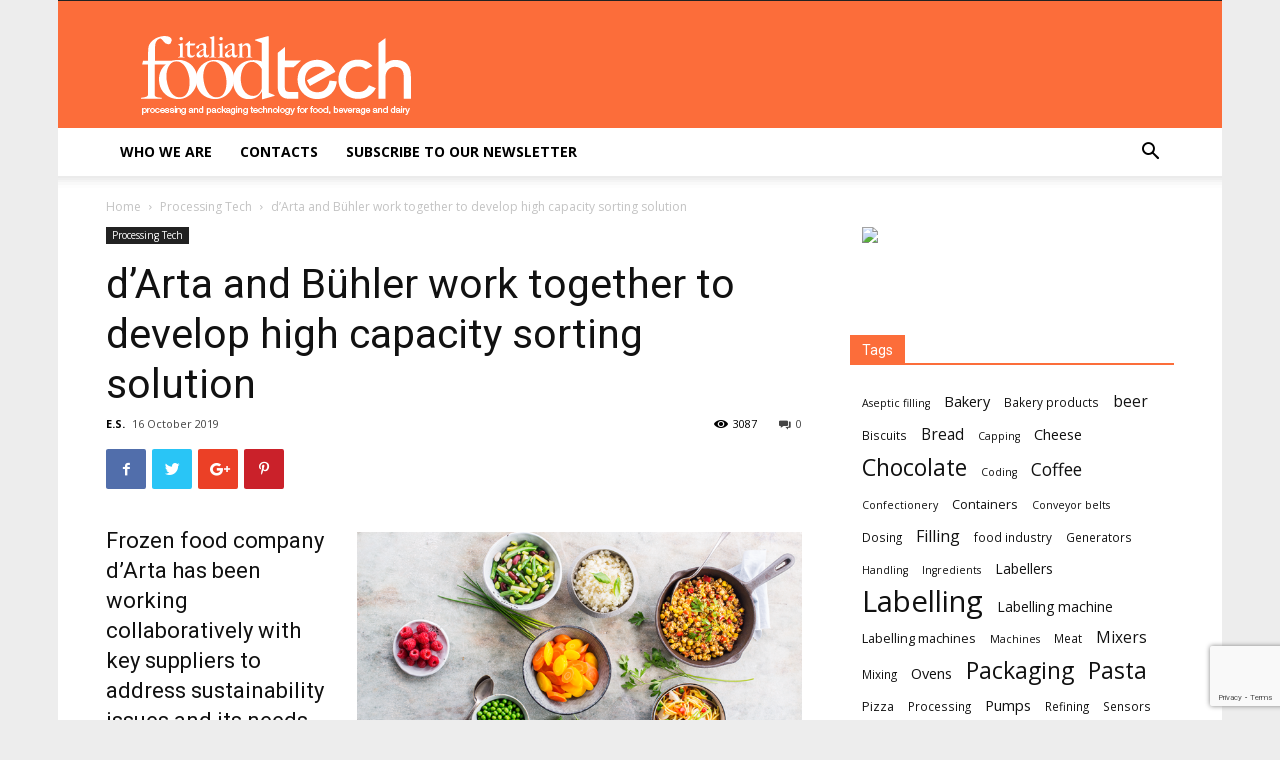

--- FILE ---
content_type: text/html; charset=UTF-8
request_url: https://www.italianfoodtech.com/darta-and-buhler-work-together-to-develop-high-capacity-sorting-solution/
body_size: 25380
content:
<!doctype html >
<!--[if IE 8]>    <html class="ie8" lang="en"> <![endif]-->
<!--[if IE 9]>    <html class="ie9" lang="en"> <![endif]-->
<!--[if gt IE 8]><!--> <html lang="en-US"> <!--<![endif]-->
<head>
    
    <meta charset="UTF-8" />
    <meta name="viewport" content="width=device-width, initial-scale=1.0">
    <link rel="pingback" href="https://www.italianfoodtech.com/xmlrpc.php" />
    <script>
window.__unic_config_v2 = {"unic_enable_iab":"v2","unic_region":"eu","unic_language":"EN","unic_company":"Italian Food Tech - Point Veterinaire Italie","unic_logo":"","unic_policy_url":"https:\/\/www.pointvet.it\/web\/index.php?com=statics&option=index&id=5","unic_type":"bar","unic_enable_gdpr":"yes","unic_enable_ccpa":"no","publisherCountryCode":"DE"};
</script>
<script type="text/javascript">
!function(){var i,r,o;i="__tcfapiLocator",r=[],(o=window.frames[i])||(function e(){var t=window.document,a=!!o;if(!a)if(t.body){var n=t.createElement("iframe");n.style.cssText="display:none",n.name=i,t.body.appendChild(n)}else setTimeout(e,5);return!a}(),window.__tcfapi=function(){for(var e,t=[],a=0;a<arguments.length;a++)t[a]=arguments[a];if(!t.length)return r;if("setGdprApplies"===t[0])3<t.length&&2===parseInt(t[1],10)&&"boolean"==typeof t[3]&&(e=t[3],"function"==typeof t[2]&&t[2]("set",!0));else if("ping"===t[0]){var n={gdprApplies:e,cmpLoaded:!1,cmpStatus:"stub",apiVersion:2};"function"==typeof t[2]&&t[2](n,!0)}else r.push(t)},window.addEventListener("message",function(n){var i="string"==typeof n.data,e={};try{e=i?JSON.parse(n.data):n.data}catch(e){}var r=e.__tcfapiCall;r&&window.__tcfapi(r.command,r.version,function(e,t){var a={__tcfapiReturn:{returnValue:e,success:t,callId:r.callId}};i&&(a=JSON.stringify(a)),n.source.postMessage(a,"*")},r.parameter)},!1))}();
!function(){var i,n,s;i="__uspapiLocator",n=[],(s=window.frames[i])||(function a(){var e=window.document,n=!!s;if(!s)if(e.body){var t=e.createElement("iframe");t.style.cssText="display:none",t.name=i,e.body.appendChild(t)}else setTimeout(a,5);return!n}(),window.__uspapi=function(){for(var a=[],e=0;e<arguments.length;e++)a[e]=arguments[e];if(!a.length)return n;"ping"===a[0]?"function"==typeof a[2]&&a[2]({cmpLoaded:!1,cmpStatus:"stub"},!0):n.push(a)},window.addEventListener("message",function(t){var i="string"==typeof t.data,a={};try{a=i?JSON.parse(t.data):t.data}catch(a){}var s=a.__uspapiCall;s&&window.__uspapi(s.command,s.version,function(a,e){var n={__uspapiReturn:{returnValue:a,success:e,callId:s.callId}};i&&(n=JSON.stringify(n)),t.source.postMessage(n,"*")},s.parameter)},!1))}();
window.__gpp_addFrame=function(e){if(!window.frames[e])if(document.body){var p=document.createElement("iframe");p.style.cssText="display:none",p.name=e,document.body.appendChild(p)}else window.setTimeout(window.__gpp_addFrame,10,e)},window.__gpp_stub=function(){var e=arguments;if(__gpp.queue=__gpp.queue||[],__gpp.events=__gpp.events||[],!e.length||1==e.length&&"queue"==e[0])return __gpp.queue;if(1==e.length&&"events"==e[0])return __gpp.events;var p=e[0],t=1<e.length?e[1]:null,n=2<e.length?e[2]:null;if("ping"===p)return{gppVersion:"1.0",cmpStatus:"stub",cmpDisplayStatus:"hidden",supportedAPIs:["tcfeuv2","tcfcav1","uspv1"],cmpId:68};if("addEventListener"===p){"lastId"in __gpp||(__gpp.lastId=0),__gpp.lastId++;var a=__gpp.lastId;return __gpp.events.push({id:a,callback:t,parameter:n}),{eventName:"listenerRegistered",listenerId:a,data:!0,pingData:{gppVersion:"1.0",cmpStatus:"stub",cmpDisplayStatus:"hidden",supportedAPIs:["tcfeuv2","tcfcav1","uspv1"],cmpId:68}}}if("removeEventListener"!==p)return"getGPPData"===p?{sectionId:3,gppVersion:1,sectionList:[],applicableSections:[0],gppString:"",pingData:{gppVersion:"1.0",cmpStatus:"stub",cmpDisplayStatus:"hidden",supportedAPIs:["tcfeuv2","tcfcav1","uspv1"],cmpId:68}}:"hasSection"===p||"getSection"===p||"getField"===p?null:void __gpp.queue.push([].slice.apply(e));for(var s=!1,i=0;i<__gpp.events.length;i++)if(__gpp.events[i].id==n){__gpp.events.splice(i,1),s=!0;break}return{eventName:"listenerRemoved",listenerId:n,data:s,pingData:{gppVersion:"1.0",cmpStatus:"stub",cmpDisplayStatus:"hidden",supportedAPIs:["tcfeuv2","tcfcav1","uspv1"],cmpId:68}}},window.__gpp_msghandler=function(n){var a="string"==typeof n.data;try{var p=a?JSON.parse(n.data):n.data}catch(e){p=null}if("object"==typeof p&&null!==p&&"__gppCall"in p){var s=p.__gppCall;window.__gpp(s.command,function(e,p){var t={__gppReturn:{returnValue:e,success:p,callId:s.callId}};n.source.postMessage(a?JSON.stringify(t):t,"*")},"parameter"in s?s.parameter:null,"version"in s?s.version:1)}},"__gpp"in window&&"function"==typeof window.__gpp||(window.__gpp=window.__gpp_stub,window.addEventListener("message",window.__gpp_msghandler,!1),window.__gpp_addFrame("__gppLocator"));
</script>
<script async src='https://cmp.uniconsent.com/v2/85d3bd683e/cmp.js'></script>
<meta name='robots' content='index, follow, max-image-preview:large, max-snippet:-1, max-video-preview:-1' />

<!-- Google Tag Manager for WordPress by gtm4wp.com -->
<script data-cfasync="false" data-pagespeed-no-defer>
	var gtm4wp_datalayer_name = "dataLayer";
	var dataLayer = dataLayer || [];
</script>
<!-- End Google Tag Manager for WordPress by gtm4wp.com --><meta property="og:image" content="https://static.tecnichenuove.it/italianfoodtech/2019/10/www_SORTEX_FA3.jpg" />
	<!-- This site is optimized with the Yoast SEO plugin v20.7 - https://yoast.com/wordpress/plugins/seo/ -->
	<title>d’Arta and Bühler work together to develop high capacity sorting solution  - Italian Food Tech</title>
	<meta name="description" content="Frozen food company d&#039;Arta has been working collaboratively with key suppliers to address sustainability issues and its needs for a flexible sorting" />
	<link rel="canonical" href="https://www.italianfoodtech.com/darta-and-buhler-work-together-to-develop-high-capacity-sorting-solution/" />
	<meta name="twitter:card" content="summary_large_image" />
	<meta name="twitter:title" content="d’Arta and Bühler work together to develop high capacity sorting solution  - Italian Food Tech" />
	<meta name="twitter:description" content="Frozen food company d&#039;Arta has been working collaboratively with key suppliers to address sustainability issues and its needs for a flexible sorting" />
	<meta name="twitter:image" content="https://static.tecnichenuove.it/italianfoodtech/2019/10/www_SORTEX_FA3.jpg" />
	<meta name="twitter:label1" content="Written by" />
	<meta name="twitter:data1" content="E.S." />
	<meta name="twitter:label2" content="Est. reading time" />
	<meta name="twitter:data2" content="5 minutes" />
	<script type="application/ld+json" class="yoast-schema-graph">{"@context":"https://schema.org","@graph":[{"@type":"WebPage","@id":"https://www.italianfoodtech.com/darta-and-buhler-work-together-to-develop-high-capacity-sorting-solution/","url":"https://www.italianfoodtech.com/darta-and-buhler-work-together-to-develop-high-capacity-sorting-solution/","name":"d’Arta and Bühler work together to develop high capacity sorting solution  - Italian Food Tech","isPartOf":{"@id":"https://www.italianfoodtech.com/#website"},"primaryImageOfPage":{"@id":"https://www.italianfoodtech.com/darta-and-buhler-work-together-to-develop-high-capacity-sorting-solution/#primaryimage"},"image":{"@id":"https://www.italianfoodtech.com/darta-and-buhler-work-together-to-develop-high-capacity-sorting-solution/#primaryimage"},"thumbnailUrl":"https://static.tecnichenuove.it/italianfoodtech/2019/10/www_SORTEX_FA3.jpg","datePublished":"2019-10-16T09:21:09+00:00","dateModified":"2019-10-16T09:28:16+00:00","author":{"@id":"https://www.italianfoodtech.com/#/schema/person/cf0404d903731a2fa3044f444112ac2d"},"description":"Frozen food company d'Arta has been working collaboratively with key suppliers to address sustainability issues and its needs for a flexible sorting","breadcrumb":{"@id":"https://www.italianfoodtech.com/darta-and-buhler-work-together-to-develop-high-capacity-sorting-solution/#breadcrumb"},"inLanguage":"en-US","potentialAction":[{"@type":"ReadAction","target":["https://www.italianfoodtech.com/darta-and-buhler-work-together-to-develop-high-capacity-sorting-solution/"]}]},{"@type":"ImageObject","inLanguage":"en-US","@id":"https://www.italianfoodtech.com/darta-and-buhler-work-together-to-develop-high-capacity-sorting-solution/#primaryimage","url":"https://static.tecnichenuove.it/italianfoodtech/2019/10/www_SORTEX_FA3.jpg","contentUrl":"https://static.tecnichenuove.it/italianfoodtech/2019/10/www_SORTEX_FA3.jpg","width":5760,"height":3840},{"@type":"BreadcrumbList","@id":"https://www.italianfoodtech.com/darta-and-buhler-work-together-to-develop-high-capacity-sorting-solution/#breadcrumb","itemListElement":[{"@type":"ListItem","position":1,"name":"Home","item":"https://www.italianfoodtech.com/"},{"@type":"ListItem","position":2,"name":"d’Arta and Bühler work together to develop high capacity sorting solution "}]},{"@type":"WebSite","@id":"https://www.italianfoodtech.com/#website","url":"https://www.italianfoodtech.com/","name":"Italian Food Tech","description":"","potentialAction":[{"@type":"SearchAction","target":{"@type":"EntryPoint","urlTemplate":"https://www.italianfoodtech.com/?s={search_term_string}"},"query-input":"required name=search_term_string"}],"inLanguage":"en-US"},{"@type":"Person","@id":"https://www.italianfoodtech.com/#/schema/person/cf0404d903731a2fa3044f444112ac2d","name":"E.S.","image":{"@type":"ImageObject","inLanguage":"en-US","@id":"https://www.italianfoodtech.com/#/schema/person/image/f12670c0eb30bdbba7de59e6a48461f8","url":"https://secure.gravatar.com/avatar/a2ce5db4b6b356605ccc7247c669c15b?s=96&d=mm&r=g","contentUrl":"https://secure.gravatar.com/avatar/a2ce5db4b6b356605ccc7247c669c15b?s=96&d=mm&r=g","caption":"E.S."},"url":"https://www.italianfoodtech.com/author/antonioratti/"}]}</script>
	<!-- / Yoast SEO plugin. -->


<link rel='dns-prefetch' href='//fonts.googleapis.com' />
<link rel="alternate" type="application/rss+xml" title="Italian Food Tech &raquo; Feed" href="https://www.italianfoodtech.com/feed/" />
<link rel="alternate" type="application/rss+xml" title="Italian Food Tech &raquo; Comments Feed" href="https://www.italianfoodtech.com/comments/feed/" />
<link rel="alternate" type="text/calendar" title="Italian Food Tech &raquo; iCal Feed" href="https://www.italianfoodtech.com/events/?ical=1" />
<script type="text/javascript">
window._wpemojiSettings = {"baseUrl":"https:\/\/s.w.org\/images\/core\/emoji\/14.0.0\/72x72\/","ext":".png","svgUrl":"https:\/\/s.w.org\/images\/core\/emoji\/14.0.0\/svg\/","svgExt":".svg","source":{"concatemoji":"https:\/\/www.italianfoodtech.com\/wp-includes\/js\/wp-emoji-release.min.js"}};
/*! This file is auto-generated */
!function(e,a,t){var n,r,o,i=a.createElement("canvas"),p=i.getContext&&i.getContext("2d");function s(e,t){var a=String.fromCharCode,e=(p.clearRect(0,0,i.width,i.height),p.fillText(a.apply(this,e),0,0),i.toDataURL());return p.clearRect(0,0,i.width,i.height),p.fillText(a.apply(this,t),0,0),e===i.toDataURL()}function c(e){var t=a.createElement("script");t.src=e,t.defer=t.type="text/javascript",a.getElementsByTagName("head")[0].appendChild(t)}for(o=Array("flag","emoji"),t.supports={everything:!0,everythingExceptFlag:!0},r=0;r<o.length;r++)t.supports[o[r]]=function(e){if(p&&p.fillText)switch(p.textBaseline="top",p.font="600 32px Arial",e){case"flag":return s([127987,65039,8205,9895,65039],[127987,65039,8203,9895,65039])?!1:!s([55356,56826,55356,56819],[55356,56826,8203,55356,56819])&&!s([55356,57332,56128,56423,56128,56418,56128,56421,56128,56430,56128,56423,56128,56447],[55356,57332,8203,56128,56423,8203,56128,56418,8203,56128,56421,8203,56128,56430,8203,56128,56423,8203,56128,56447]);case"emoji":return!s([129777,127995,8205,129778,127999],[129777,127995,8203,129778,127999])}return!1}(o[r]),t.supports.everything=t.supports.everything&&t.supports[o[r]],"flag"!==o[r]&&(t.supports.everythingExceptFlag=t.supports.everythingExceptFlag&&t.supports[o[r]]);t.supports.everythingExceptFlag=t.supports.everythingExceptFlag&&!t.supports.flag,t.DOMReady=!1,t.readyCallback=function(){t.DOMReady=!0},t.supports.everything||(n=function(){t.readyCallback()},a.addEventListener?(a.addEventListener("DOMContentLoaded",n,!1),e.addEventListener("load",n,!1)):(e.attachEvent("onload",n),a.attachEvent("onreadystatechange",function(){"complete"===a.readyState&&t.readyCallback()})),(e=t.source||{}).concatemoji?c(e.concatemoji):e.wpemoji&&e.twemoji&&(c(e.twemoji),c(e.wpemoji)))}(window,document,window._wpemojiSettings);
</script>
<style type="text/css">
img.wp-smiley,
img.emoji {
	display: inline !important;
	border: none !important;
	box-shadow: none !important;
	height: 1em !important;
	width: 1em !important;
	margin: 0 0.07em !important;
	vertical-align: -0.1em !important;
	background: none !important;
	padding: 0 !important;
}
</style>
	<link rel='stylesheet' id='wp-block-library-css' href='https://www.italianfoodtech.com/wp-includes/css/dist/block-library/style.min.css' type='text/css' media='all' />
<link rel='stylesheet' id='classic-theme-styles-css' href='https://www.italianfoodtech.com/wp-includes/css/classic-themes.min.css' type='text/css' media='all' />
<style id='global-styles-inline-css' type='text/css'>
body{--wp--preset--color--black: #000000;--wp--preset--color--cyan-bluish-gray: #abb8c3;--wp--preset--color--white: #ffffff;--wp--preset--color--pale-pink: #f78da7;--wp--preset--color--vivid-red: #cf2e2e;--wp--preset--color--luminous-vivid-orange: #ff6900;--wp--preset--color--luminous-vivid-amber: #fcb900;--wp--preset--color--light-green-cyan: #7bdcb5;--wp--preset--color--vivid-green-cyan: #00d084;--wp--preset--color--pale-cyan-blue: #8ed1fc;--wp--preset--color--vivid-cyan-blue: #0693e3;--wp--preset--color--vivid-purple: #9b51e0;--wp--preset--gradient--vivid-cyan-blue-to-vivid-purple: linear-gradient(135deg,rgba(6,147,227,1) 0%,rgb(155,81,224) 100%);--wp--preset--gradient--light-green-cyan-to-vivid-green-cyan: linear-gradient(135deg,rgb(122,220,180) 0%,rgb(0,208,130) 100%);--wp--preset--gradient--luminous-vivid-amber-to-luminous-vivid-orange: linear-gradient(135deg,rgba(252,185,0,1) 0%,rgba(255,105,0,1) 100%);--wp--preset--gradient--luminous-vivid-orange-to-vivid-red: linear-gradient(135deg,rgba(255,105,0,1) 0%,rgb(207,46,46) 100%);--wp--preset--gradient--very-light-gray-to-cyan-bluish-gray: linear-gradient(135deg,rgb(238,238,238) 0%,rgb(169,184,195) 100%);--wp--preset--gradient--cool-to-warm-spectrum: linear-gradient(135deg,rgb(74,234,220) 0%,rgb(151,120,209) 20%,rgb(207,42,186) 40%,rgb(238,44,130) 60%,rgb(251,105,98) 80%,rgb(254,248,76) 100%);--wp--preset--gradient--blush-light-purple: linear-gradient(135deg,rgb(255,206,236) 0%,rgb(152,150,240) 100%);--wp--preset--gradient--blush-bordeaux: linear-gradient(135deg,rgb(254,205,165) 0%,rgb(254,45,45) 50%,rgb(107,0,62) 100%);--wp--preset--gradient--luminous-dusk: linear-gradient(135deg,rgb(255,203,112) 0%,rgb(199,81,192) 50%,rgb(65,88,208) 100%);--wp--preset--gradient--pale-ocean: linear-gradient(135deg,rgb(255,245,203) 0%,rgb(182,227,212) 50%,rgb(51,167,181) 100%);--wp--preset--gradient--electric-grass: linear-gradient(135deg,rgb(202,248,128) 0%,rgb(113,206,126) 100%);--wp--preset--gradient--midnight: linear-gradient(135deg,rgb(2,3,129) 0%,rgb(40,116,252) 100%);--wp--preset--duotone--dark-grayscale: url('#wp-duotone-dark-grayscale');--wp--preset--duotone--grayscale: url('#wp-duotone-grayscale');--wp--preset--duotone--purple-yellow: url('#wp-duotone-purple-yellow');--wp--preset--duotone--blue-red: url('#wp-duotone-blue-red');--wp--preset--duotone--midnight: url('#wp-duotone-midnight');--wp--preset--duotone--magenta-yellow: url('#wp-duotone-magenta-yellow');--wp--preset--duotone--purple-green: url('#wp-duotone-purple-green');--wp--preset--duotone--blue-orange: url('#wp-duotone-blue-orange');--wp--preset--font-size--small: 13px;--wp--preset--font-size--medium: 20px;--wp--preset--font-size--large: 36px;--wp--preset--font-size--x-large: 42px;--wp--preset--spacing--20: 0.44rem;--wp--preset--spacing--30: 0.67rem;--wp--preset--spacing--40: 1rem;--wp--preset--spacing--50: 1.5rem;--wp--preset--spacing--60: 2.25rem;--wp--preset--spacing--70: 3.38rem;--wp--preset--spacing--80: 5.06rem;}:where(.is-layout-flex){gap: 0.5em;}body .is-layout-flow > .alignleft{float: left;margin-inline-start: 0;margin-inline-end: 2em;}body .is-layout-flow > .alignright{float: right;margin-inline-start: 2em;margin-inline-end: 0;}body .is-layout-flow > .aligncenter{margin-left: auto !important;margin-right: auto !important;}body .is-layout-constrained > .alignleft{float: left;margin-inline-start: 0;margin-inline-end: 2em;}body .is-layout-constrained > .alignright{float: right;margin-inline-start: 2em;margin-inline-end: 0;}body .is-layout-constrained > .aligncenter{margin-left: auto !important;margin-right: auto !important;}body .is-layout-constrained > :where(:not(.alignleft):not(.alignright):not(.alignfull)){max-width: var(--wp--style--global--content-size);margin-left: auto !important;margin-right: auto !important;}body .is-layout-constrained > .alignwide{max-width: var(--wp--style--global--wide-size);}body .is-layout-flex{display: flex;}body .is-layout-flex{flex-wrap: wrap;align-items: center;}body .is-layout-flex > *{margin: 0;}:where(.wp-block-columns.is-layout-flex){gap: 2em;}.has-black-color{color: var(--wp--preset--color--black) !important;}.has-cyan-bluish-gray-color{color: var(--wp--preset--color--cyan-bluish-gray) !important;}.has-white-color{color: var(--wp--preset--color--white) !important;}.has-pale-pink-color{color: var(--wp--preset--color--pale-pink) !important;}.has-vivid-red-color{color: var(--wp--preset--color--vivid-red) !important;}.has-luminous-vivid-orange-color{color: var(--wp--preset--color--luminous-vivid-orange) !important;}.has-luminous-vivid-amber-color{color: var(--wp--preset--color--luminous-vivid-amber) !important;}.has-light-green-cyan-color{color: var(--wp--preset--color--light-green-cyan) !important;}.has-vivid-green-cyan-color{color: var(--wp--preset--color--vivid-green-cyan) !important;}.has-pale-cyan-blue-color{color: var(--wp--preset--color--pale-cyan-blue) !important;}.has-vivid-cyan-blue-color{color: var(--wp--preset--color--vivid-cyan-blue) !important;}.has-vivid-purple-color{color: var(--wp--preset--color--vivid-purple) !important;}.has-black-background-color{background-color: var(--wp--preset--color--black) !important;}.has-cyan-bluish-gray-background-color{background-color: var(--wp--preset--color--cyan-bluish-gray) !important;}.has-white-background-color{background-color: var(--wp--preset--color--white) !important;}.has-pale-pink-background-color{background-color: var(--wp--preset--color--pale-pink) !important;}.has-vivid-red-background-color{background-color: var(--wp--preset--color--vivid-red) !important;}.has-luminous-vivid-orange-background-color{background-color: var(--wp--preset--color--luminous-vivid-orange) !important;}.has-luminous-vivid-amber-background-color{background-color: var(--wp--preset--color--luminous-vivid-amber) !important;}.has-light-green-cyan-background-color{background-color: var(--wp--preset--color--light-green-cyan) !important;}.has-vivid-green-cyan-background-color{background-color: var(--wp--preset--color--vivid-green-cyan) !important;}.has-pale-cyan-blue-background-color{background-color: var(--wp--preset--color--pale-cyan-blue) !important;}.has-vivid-cyan-blue-background-color{background-color: var(--wp--preset--color--vivid-cyan-blue) !important;}.has-vivid-purple-background-color{background-color: var(--wp--preset--color--vivid-purple) !important;}.has-black-border-color{border-color: var(--wp--preset--color--black) !important;}.has-cyan-bluish-gray-border-color{border-color: var(--wp--preset--color--cyan-bluish-gray) !important;}.has-white-border-color{border-color: var(--wp--preset--color--white) !important;}.has-pale-pink-border-color{border-color: var(--wp--preset--color--pale-pink) !important;}.has-vivid-red-border-color{border-color: var(--wp--preset--color--vivid-red) !important;}.has-luminous-vivid-orange-border-color{border-color: var(--wp--preset--color--luminous-vivid-orange) !important;}.has-luminous-vivid-amber-border-color{border-color: var(--wp--preset--color--luminous-vivid-amber) !important;}.has-light-green-cyan-border-color{border-color: var(--wp--preset--color--light-green-cyan) !important;}.has-vivid-green-cyan-border-color{border-color: var(--wp--preset--color--vivid-green-cyan) !important;}.has-pale-cyan-blue-border-color{border-color: var(--wp--preset--color--pale-cyan-blue) !important;}.has-vivid-cyan-blue-border-color{border-color: var(--wp--preset--color--vivid-cyan-blue) !important;}.has-vivid-purple-border-color{border-color: var(--wp--preset--color--vivid-purple) !important;}.has-vivid-cyan-blue-to-vivid-purple-gradient-background{background: var(--wp--preset--gradient--vivid-cyan-blue-to-vivid-purple) !important;}.has-light-green-cyan-to-vivid-green-cyan-gradient-background{background: var(--wp--preset--gradient--light-green-cyan-to-vivid-green-cyan) !important;}.has-luminous-vivid-amber-to-luminous-vivid-orange-gradient-background{background: var(--wp--preset--gradient--luminous-vivid-amber-to-luminous-vivid-orange) !important;}.has-luminous-vivid-orange-to-vivid-red-gradient-background{background: var(--wp--preset--gradient--luminous-vivid-orange-to-vivid-red) !important;}.has-very-light-gray-to-cyan-bluish-gray-gradient-background{background: var(--wp--preset--gradient--very-light-gray-to-cyan-bluish-gray) !important;}.has-cool-to-warm-spectrum-gradient-background{background: var(--wp--preset--gradient--cool-to-warm-spectrum) !important;}.has-blush-light-purple-gradient-background{background: var(--wp--preset--gradient--blush-light-purple) !important;}.has-blush-bordeaux-gradient-background{background: var(--wp--preset--gradient--blush-bordeaux) !important;}.has-luminous-dusk-gradient-background{background: var(--wp--preset--gradient--luminous-dusk) !important;}.has-pale-ocean-gradient-background{background: var(--wp--preset--gradient--pale-ocean) !important;}.has-electric-grass-gradient-background{background: var(--wp--preset--gradient--electric-grass) !important;}.has-midnight-gradient-background{background: var(--wp--preset--gradient--midnight) !important;}.has-small-font-size{font-size: var(--wp--preset--font-size--small) !important;}.has-medium-font-size{font-size: var(--wp--preset--font-size--medium) !important;}.has-large-font-size{font-size: var(--wp--preset--font-size--large) !important;}.has-x-large-font-size{font-size: var(--wp--preset--font-size--x-large) !important;}
.wp-block-navigation a:where(:not(.wp-element-button)){color: inherit;}
:where(.wp-block-columns.is-layout-flex){gap: 2em;}
.wp-block-pullquote{font-size: 1.5em;line-height: 1.6;}
</style>
<link rel='stylesheet' id='contact-form-7-css' href='https://www.italianfoodtech.com/wp-content/plugins/contact-form-7/includes/css/styles.css' type='text/css' media='all' />
<link rel='stylesheet' id='nbm-paperlit-plugin-user-css' href='https://www.italianfoodtech.com/wp-content/plugins/nbm-paperlit/user/css/styles.min.css' type='text/css' media='' />
<link rel='stylesheet' id='google-fonts-style-css' href='https://fonts.googleapis.com/css?family=Open+Sans%3A300italic%2C400%2C400italic%2C600%2C600italic%2C700%7CRoboto%3A300%2C400%2C400italic%2C500%2C500italic%2C700%2C900' type='text/css' media='all' />
<link rel='stylesheet' id='slb_core-css' href='https://www.italianfoodtech.com/wp-content/plugins/simple-lightbox/client/css/app.css' type='text/css' media='all' />
<link rel='stylesheet' id='td-theme-css' href='https://www.italianfoodtech.com/wp-content/themes/Newspaper/style.css' type='text/css' media='all' />
<link rel='stylesheet' id='td-theme-child-css' href='https://www.italianfoodtech.com/wp-content/themes/tn-network-8.8.2/style.css' type='text/css' media='all' />
<link rel='stylesheet' id='js_composer_front-css' href='https://www.italianfoodtech.com/wp-content/plugins/js_composer/assets/css/js_composer.min.css' type='text/css' media='all' />
<link rel='stylesheet' id='sedlex_styles-css' href='https://www.italianfoodtech.com/wp-content/sedlex/inline_styles/6eb86a46dba7b7014c3ca5b60295946fe81eecea.css' type='text/css' media='all' />
<script type='text/javascript' src='https://www.italianfoodtech.com/wp-includes/js/jquery/jquery.min.js' id='jquery-core-js'></script>
<script type='text/javascript' src='https://www.italianfoodtech.com/wp-includes/js/jquery/jquery-migrate.min.js' id='jquery-migrate-js'></script>
<script type='text/javascript' id='salesforce_nfpluginsettings-js-extra'>
/* <![CDATA[ */
var salesforce_nfpluginsettings = {"clearLogRestUrl":"https:\/\/www.italianfoodtech.com\/wp-json\/salesforce-crm\/debug-log\/delete-all","clearLogButtonId":"nfsalesforcecrm_clear_debug_logger","downloadLogRestUrl":"https:\/\/www.italianfoodtech.com\/wp-json\/salesforce-crm\/debug-log\/get-all","downloadLogButtonId":"nfsalesforcecrm_download_debug_logger"};
/* ]]> */
</script>
<script type='text/javascript' src='https://www.italianfoodtech.com/wp-content/plugins/ninja-forms-salesforce-crm/assets/js/nfpluginsettings.js' id='salesforce_nfpluginsettings-js'></script>
<link rel="https://api.w.org/" href="https://www.italianfoodtech.com/wp-json/" /><link rel="alternate" type="application/json" href="https://www.italianfoodtech.com/wp-json/wp/v2/posts/5958" /><link rel="EditURI" type="application/rsd+xml" title="RSD" href="https://www.italianfoodtech.com/xmlrpc.php?rsd" />
<link rel="wlwmanifest" type="application/wlwmanifest+xml" href="https://www.italianfoodtech.com/wp-includes/wlwmanifest.xml" />
<meta name="generator" content="WordPress 6.1.1" />
<link rel='shortlink' href='https://www.italianfoodtech.com/kPwHX' />
<link rel="alternate" type="application/json+oembed" href="https://www.italianfoodtech.com/wp-json/oembed/1.0/embed?url=https%3A%2F%2Fwww.italianfoodtech.com%2Fdarta-and-buhler-work-together-to-develop-high-capacity-sorting-solution%2F" />
<link rel="alternate" type="text/xml+oembed" href="https://www.italianfoodtech.com/wp-json/oembed/1.0/embed?url=https%3A%2F%2Fwww.italianfoodtech.com%2Fdarta-and-buhler-work-together-to-develop-high-capacity-sorting-solution%2F&#038;format=xml" />

<!-- TN_Retargeting HEAD BEGIN (fb) for www.italianfoodtech.com -->

<!-- BEGIN: tag_fb_nbm -->
<!-- Facebook Pixel Code -->
<script>
!function(f,b,e,v,n,t,s){if(f.fbq)return;n=f.fbq=function(){n.callMethod?
n.callMethod.apply(n,arguments):n.queue.push(arguments)};if(!f._fbq)f._fbq=n;
n.push=n;n.loaded=!0;n.version='2.0';n.queue=[];t=b.createElement(e);t.async=!0;
t.src=v;s=b.getElementsByTagName(e)[0];s.parentNode.insertBefore(t,s)}(window,
document,'script','//connect.facebook.net/en_US/fbevents.js');

fbq('init', '1126676760698405');
fbq('track', "PageView");</script>
<noscript><img height="1" width="1" style="display:none"
src="https://www.facebook.com/tr?id=1126676760698405&ev=PageView&noscript=1"
/></noscript>
<!-- End Facebook Pixel Code -->

<!-- END: tag_fb_nbm -->

<!-- BEGIN: tag_fb_tn -->
<!-- Facebook Pixel Code -->
<script>
!function(f,b,e,v,n,t,s){if(f.fbq)return;n=f.fbq=function(){n.callMethod?
n.callMethod.apply(n,arguments):n.queue.push(arguments)};if(!f._fbq)f._fbq=n;
n.push=n;n.loaded=!0;n.version='2.0';n.queue=[];t=b.createElement(e);t.async=!0;
t.src=v;s=b.getElementsByTagName(e)[0];s.parentNode.insertBefore(t,s)}(window,
document,'script','//connect.facebook.net/en_US/fbevents.js');

fbq('init', '994576847320083');
fbq('track', "PageView");</script>
<noscript><img height="1" width="1" style="display:none"
src="https://www.facebook.com/tr?id=994576847320083&ev=PageView&noscript=1"
/></noscript>
<!-- End Facebook Pixel Code -->
<!-- Facebook Pixel Code -->
<script>
!function(f,b,e,v,n,t,s){if(f.fbq)return;n=f.fbq=function(){n.callMethod?
n.callMethod.apply(n,arguments):n.queue.push(arguments)};if(!f._fbq)f._fbq=n;
n.push=n;n.loaded=!0;n.version='2.0';n.queue=[];t=b.createElement(e);t.async=!0;
t.src=v;s=b.getElementsByTagName(e)[0];s.parentNode.insertBefore(t,s)}(window,
document,'script','https://connect.facebook.net/en_US/fbevents.js');
fbq('init', '987939654580090'); // Insert your pixel ID here.
fbq('track', 'PageView');
</script>
<noscript><img height="1" width="1" style="display:none"
src="https://www.facebook.com/tr?id=987939654580090&ev=PageView&noscript=1"
/></noscript>
<!-- DO NOT MODIFY -->
<!-- End Facebook Pixel Code -->

<!-- END: tag_fb_tn -->

<!-- NBM_Retargeting HEAD END -->
<meta name="tec-api-version" content="v1"><meta name="tec-api-origin" content="https://www.italianfoodtech.com"><link rel="alternate" href="https://www.italianfoodtech.com/wp-json/tribe/events/v1/" />
<!-- Google Tag Manager for WordPress by gtm4wp.com -->
<!-- GTM Container placement set to automatic -->
<script data-cfasync="false" data-pagespeed-no-defer type="text/javascript">
	var dataLayer_content = {"pagePostType":"post","pagePostType2":"single-post","pageCategory":["featured","processing-machinery"],"pagePostAuthor":"E.S."};
	dataLayer.push( dataLayer_content );
</script>
<script data-cfasync="false">
(function(w,d,s,l,i){w[l]=w[l]||[];w[l].push({'gtm.start':
new Date().getTime(),event:'gtm.js'});var f=d.getElementsByTagName(s)[0],
j=d.createElement(s),dl=l!='dataLayer'?'&l='+l:'';j.async=true;j.src=
'//www.googletagmanager.com/gtm.js?id='+i+dl;f.parentNode.insertBefore(j,f);
})(window,document,'script','dataLayer','GTM-KQBDVFLD');
</script>
<!-- End Google Tag Manager -->
<!-- End Google Tag Manager for WordPress by gtm4wp.com --><!--[if lt IE 9]><script src="https://cdnjs.cloudflare.com/ajax/libs/html5shiv/3.7.3/html5shiv.js"></script><![endif]-->
    <meta name="generator" content="Powered by WPBakery Page Builder - drag and drop page builder for WordPress."/>
<!--[if lte IE 9]><link rel="stylesheet" type="text/css" href="https://www.italianfoodtech.com/wp-content/plugins/js_composer/assets/css/vc_lte_ie9.min.css" media="screen"><![endif]-->
<!-- JS generated by theme -->

<script>
    
    

	    var tdBlocksArray = []; //here we store all the items for the current page

	    //td_block class - each ajax block uses a object of this class for requests
	    function tdBlock() {
		    this.id = '';
		    this.block_type = 1; //block type id (1-234 etc)
		    this.atts = '';
		    this.td_column_number = '';
		    this.td_current_page = 1; //
		    this.post_count = 0; //from wp
		    this.found_posts = 0; //from wp
		    this.max_num_pages = 0; //from wp
		    this.td_filter_value = ''; //current live filter value
		    this.is_ajax_running = false;
		    this.td_user_action = ''; // load more or infinite loader (used by the animation)
		    this.header_color = '';
		    this.ajax_pagination_infinite_stop = ''; //show load more at page x
	    }


        // td_js_generator - mini detector
        (function(){
            var htmlTag = document.getElementsByTagName("html")[0];

	        if ( navigator.userAgent.indexOf("MSIE 10.0") > -1 ) {
                htmlTag.className += ' ie10';
            }

            if ( !!navigator.userAgent.match(/Trident.*rv\:11\./) ) {
                htmlTag.className += ' ie11';
            }

	        if ( navigator.userAgent.indexOf("Edge") > -1 ) {
                htmlTag.className += ' ieEdge';
            }

            if ( /(iPad|iPhone|iPod)/g.test(navigator.userAgent) ) {
                htmlTag.className += ' td-md-is-ios';
            }

            var user_agent = navigator.userAgent.toLowerCase();
            if ( user_agent.indexOf("android") > -1 ) {
                htmlTag.className += ' td-md-is-android';
            }

            if ( -1 !== navigator.userAgent.indexOf('Mac OS X')  ) {
                htmlTag.className += ' td-md-is-os-x';
            }

            if ( /chrom(e|ium)/.test(navigator.userAgent.toLowerCase()) ) {
               htmlTag.className += ' td-md-is-chrome';
            }

            if ( -1 !== navigator.userAgent.indexOf('Firefox') ) {
                htmlTag.className += ' td-md-is-firefox';
            }

            if ( -1 !== navigator.userAgent.indexOf('Safari') && -1 === navigator.userAgent.indexOf('Chrome') ) {
                htmlTag.className += ' td-md-is-safari';
            }

            if( -1 !== navigator.userAgent.indexOf('IEMobile') ){
                htmlTag.className += ' td-md-is-iemobile';
            }

        })();




        var tdLocalCache = {};

        ( function () {
            "use strict";

            tdLocalCache = {
                data: {},
                remove: function (resource_id) {
                    delete tdLocalCache.data[resource_id];
                },
                exist: function (resource_id) {
                    return tdLocalCache.data.hasOwnProperty(resource_id) && tdLocalCache.data[resource_id] !== null;
                },
                get: function (resource_id) {
                    return tdLocalCache.data[resource_id];
                },
                set: function (resource_id, cachedData) {
                    tdLocalCache.remove(resource_id);
                    tdLocalCache.data[resource_id] = cachedData;
                }
            };
        })();

    
    
var td_viewport_interval_list=[{"limitBottom":767,"sidebarWidth":228},{"limitBottom":1018,"sidebarWidth":300},{"limitBottom":1140,"sidebarWidth":324}];
var td_animation_stack_effect="type0";
var tds_animation_stack=true;
var td_animation_stack_specific_selectors=".entry-thumb, img";
var td_animation_stack_general_selectors=".td-animation-stack img, .td-animation-stack .entry-thumb, .post img";
var tds_general_modal_image="yes";
var td_ajax_url="https:\/\/www.italianfoodtech.com\/wp-admin\/admin-ajax.php?td_theme_name=Newspaper&v=9.2.1";
var td_get_template_directory_uri="https:\/\/www.italianfoodtech.com\/wp-content\/themes\/Newspaper";
var tds_snap_menu="";
var tds_logo_on_sticky="";
var tds_header_style="";
var td_please_wait="Please wait...";
var td_email_user_pass_incorrect="User or password incorrect!";
var td_email_user_incorrect="Email or username incorrect!";
var td_email_incorrect="Email incorrect!";
var tds_more_articles_on_post_enable="";
var tds_more_articles_on_post_time_to_wait="";
var tds_more_articles_on_post_pages_distance_from_top=0;
var tds_theme_color_site_wide="#fc6d3a";
var tds_smart_sidebar="";
var tdThemeName="Newspaper";
var td_magnific_popup_translation_tPrev="Previous (Left arrow key)";
var td_magnific_popup_translation_tNext="Next (Right arrow key)";
var td_magnific_popup_translation_tCounter="%curr% of %total%";
var td_magnific_popup_translation_ajax_tError="The content from %url% could not be loaded.";
var td_magnific_popup_translation_image_tError="The image #%curr% could not be loaded.";
var tdDateNamesI18n={"month_names":["January","February","March","April","May","June","July","August","September","October","November","December"],"month_names_short":["Jan","Feb","Mar","Apr","May","Jun","Jul","Aug","Sep","Oct","Nov","Dec"],"day_names":["Sunday","Monday","Tuesday","Wednesday","Thursday","Friday","Saturday"],"day_names_short":["Sun","Mon","Tue","Wed","Thu","Fri","Sat"]};
var td_ad_background_click_link="";
var td_ad_background_click_target="";
</script>


<!-- Header style compiled by theme -->

<style>
    

body {
	background-color:#ededed;
}
.td-header-wrap .black-menu .sf-menu > .current-menu-item > a,
    .td-header-wrap .black-menu .sf-menu > .current-menu-ancestor > a,
    .td-header-wrap .black-menu .sf-menu > .current-category-ancestor > a,
    .td-header-wrap .black-menu .sf-menu > li > a:hover,
    .td-header-wrap .black-menu .sf-menu > .sfHover > a,
    .td-header-style-12 .td-header-menu-wrap-full,
    .sf-menu > .current-menu-item > a:after,
    .sf-menu > .current-menu-ancestor > a:after,
    .sf-menu > .current-category-ancestor > a:after,
    .sf-menu > li:hover > a:after,
    .sf-menu > .sfHover > a:after,
    .td-header-style-12 .td-affix,
    .header-search-wrap .td-drop-down-search:after,
    .header-search-wrap .td-drop-down-search .btn:hover,
    input[type=submit]:hover,
    .td-read-more a,
    .td-post-category:hover,
    .td-grid-style-1.td-hover-1 .td-big-grid-post:hover .td-post-category,
    .td-grid-style-5.td-hover-1 .td-big-grid-post:hover .td-post-category,
    .td_top_authors .td-active .td-author-post-count,
    .td_top_authors .td-active .td-author-comments-count,
    .td_top_authors .td_mod_wrap:hover .td-author-post-count,
    .td_top_authors .td_mod_wrap:hover .td-author-comments-count,
    .td-404-sub-sub-title a:hover,
    .td-search-form-widget .wpb_button:hover,
    .td-rating-bar-wrap div,
    .td_category_template_3 .td-current-sub-category,
    .dropcap,
    .td_wrapper_video_playlist .td_video_controls_playlist_wrapper,
    .wpb_default,
    .wpb_default:hover,
    .td-left-smart-list:hover,
    .td-right-smart-list:hover,
    .woocommerce-checkout .woocommerce input.button:hover,
    .woocommerce-page .woocommerce a.button:hover,
    .woocommerce-account div.woocommerce .button:hover,
    #bbpress-forums button:hover,
    .bbp_widget_login .button:hover,
    .td-footer-wrapper .td-post-category,
    .td-footer-wrapper .widget_product_search input[type="submit"]:hover,
    .woocommerce .product a.button:hover,
    .woocommerce .product #respond input#submit:hover,
    .woocommerce .checkout input#place_order:hover,
    .woocommerce .woocommerce.widget .button:hover,
    .single-product .product .summary .cart .button:hover,
    .woocommerce-cart .woocommerce table.cart .button:hover,
    .woocommerce-cart .woocommerce .shipping-calculator-form .button:hover,
    .td-next-prev-wrap a:hover,
    .td-load-more-wrap a:hover,
    .td-post-small-box a:hover,
    .page-nav .current,
    .page-nav:first-child > div,
    .td_category_template_8 .td-category-header .td-category a.td-current-sub-category,
    .td_category_template_4 .td-category-siblings .td-category a:hover,
    #bbpress-forums .bbp-pagination .current,
    #bbpress-forums #bbp-single-user-details #bbp-user-navigation li.current a,
    .td-theme-slider:hover .slide-meta-cat a,
    a.vc_btn-black:hover,
    .td-trending-now-wrapper:hover .td-trending-now-title,
    .td-scroll-up,
    .td-smart-list-button:hover,
    .td-weather-information:before,
    .td-weather-week:before,
    .td_block_exchange .td-exchange-header:before,
    .td_block_big_grid_9.td-grid-style-1 .td-post-category,
    .td_block_big_grid_9.td-grid-style-5 .td-post-category,
    .td-grid-style-6.td-hover-1 .td-module-thumb:after,
    .td-pulldown-syle-2 .td-subcat-dropdown ul:after,
    .td_block_template_9 .td-block-title:after,
    .td_block_template_15 .td-block-title:before,
    div.wpforms-container .wpforms-form div.wpforms-submit-container button[type=submit] {
        background-color: #fc6d3a;
    }

    .td_block_template_4 .td-related-title .td-cur-simple-item:before {
        border-color: #fc6d3a transparent transparent transparent !important;
    }

    .woocommerce .woocommerce-message .button:hover,
    .woocommerce .woocommerce-error .button:hover,
    .woocommerce .woocommerce-info .button:hover {
        background-color: #fc6d3a !important;
    }
    
    
    .td_block_template_4 .td-related-title .td-cur-simple-item,
    .td_block_template_3 .td-related-title .td-cur-simple-item,
    .td_block_template_9 .td-related-title:after {
        background-color: #fc6d3a;
    }

    .woocommerce .product .onsale,
    .woocommerce.widget .ui-slider .ui-slider-handle {
        background: none #fc6d3a;
    }

    .woocommerce.widget.widget_layered_nav_filters ul li a {
        background: none repeat scroll 0 0 #fc6d3a !important;
    }

    a,
    cite a:hover,
    .td_mega_menu_sub_cats .cur-sub-cat,
    .td-mega-span h3 a:hover,
    .td_mod_mega_menu:hover .entry-title a,
    .header-search-wrap .result-msg a:hover,
    .td-header-top-menu .td-drop-down-search .td_module_wrap:hover .entry-title a,
    .td-header-top-menu .td-icon-search:hover,
    .td-header-wrap .result-msg a:hover,
    .top-header-menu li a:hover,
    .top-header-menu .current-menu-item > a,
    .top-header-menu .current-menu-ancestor > a,
    .top-header-menu .current-category-ancestor > a,
    .td-social-icon-wrap > a:hover,
    .td-header-sp-top-widget .td-social-icon-wrap a:hover,
    .td-page-content blockquote p,
    .td-post-content blockquote p,
    .mce-content-body blockquote p,
    .comment-content blockquote p,
    .wpb_text_column blockquote p,
    .td_block_text_with_title blockquote p,
    .td_module_wrap:hover .entry-title a,
    .td-subcat-filter .td-subcat-list a:hover,
    .td-subcat-filter .td-subcat-dropdown a:hover,
    .td_quote_on_blocks,
    .dropcap2,
    .dropcap3,
    .td_top_authors .td-active .td-authors-name a,
    .td_top_authors .td_mod_wrap:hover .td-authors-name a,
    .td-post-next-prev-content a:hover,
    .author-box-wrap .td-author-social a:hover,
    .td-author-name a:hover,
    .td-author-url a:hover,
    .td_mod_related_posts:hover h3 > a,
    .td-post-template-11 .td-related-title .td-related-left:hover,
    .td-post-template-11 .td-related-title .td-related-right:hover,
    .td-post-template-11 .td-related-title .td-cur-simple-item,
    .td-post-template-11 .td_block_related_posts .td-next-prev-wrap a:hover,
    .comment-reply-link:hover,
    .logged-in-as a:hover,
    #cancel-comment-reply-link:hover,
    .td-search-query,
    .td-category-header .td-pulldown-category-filter-link:hover,
    .td-category-siblings .td-subcat-dropdown a:hover,
    .td-category-siblings .td-subcat-dropdown a.td-current-sub-category,
    .widget a:hover,
    .td_wp_recentcomments a:hover,
    .archive .widget_archive .current,
    .archive .widget_archive .current a,
    .widget_calendar tfoot a:hover,
    .woocommerce a.added_to_cart:hover,
    .woocommerce-account .woocommerce-MyAccount-navigation a:hover,
    #bbpress-forums li.bbp-header .bbp-reply-content span a:hover,
    #bbpress-forums .bbp-forum-freshness a:hover,
    #bbpress-forums .bbp-topic-freshness a:hover,
    #bbpress-forums .bbp-forums-list li a:hover,
    #bbpress-forums .bbp-forum-title:hover,
    #bbpress-forums .bbp-topic-permalink:hover,
    #bbpress-forums .bbp-topic-started-by a:hover,
    #bbpress-forums .bbp-topic-started-in a:hover,
    #bbpress-forums .bbp-body .super-sticky li.bbp-topic-title .bbp-topic-permalink,
    #bbpress-forums .bbp-body .sticky li.bbp-topic-title .bbp-topic-permalink,
    .widget_display_replies .bbp-author-name,
    .widget_display_topics .bbp-author-name,
    .footer-text-wrap .footer-email-wrap a,
    .td-subfooter-menu li a:hover,
    .footer-social-wrap a:hover,
    a.vc_btn-black:hover,
    .td-smart-list-dropdown-wrap .td-smart-list-button:hover,
    .td_module_17 .td-read-more a:hover,
    .td_module_18 .td-read-more a:hover,
    .td_module_19 .td-post-author-name a:hover,
    .td-instagram-user a,
    .td-pulldown-syle-2 .td-subcat-dropdown:hover .td-subcat-more span,
    .td-pulldown-syle-2 .td-subcat-dropdown:hover .td-subcat-more i,
    .td-pulldown-syle-3 .td-subcat-dropdown:hover .td-subcat-more span,
    .td-pulldown-syle-3 .td-subcat-dropdown:hover .td-subcat-more i,
    .td-block-title-wrap .td-wrapper-pulldown-filter .td-pulldown-filter-display-option:hover,
    .td-block-title-wrap .td-wrapper-pulldown-filter .td-pulldown-filter-display-option:hover i,
    .td-block-title-wrap .td-wrapper-pulldown-filter .td-pulldown-filter-link:hover,
    .td-block-title-wrap .td-wrapper-pulldown-filter .td-pulldown-filter-item .td-cur-simple-item,
    .td_block_template_2 .td-related-title .td-cur-simple-item,
    .td_block_template_5 .td-related-title .td-cur-simple-item,
    .td_block_template_6 .td-related-title .td-cur-simple-item,
    .td_block_template_7 .td-related-title .td-cur-simple-item,
    .td_block_template_8 .td-related-title .td-cur-simple-item,
    .td_block_template_9 .td-related-title .td-cur-simple-item,
    .td_block_template_10 .td-related-title .td-cur-simple-item,
    .td_block_template_11 .td-related-title .td-cur-simple-item,
    .td_block_template_12 .td-related-title .td-cur-simple-item,
    .td_block_template_13 .td-related-title .td-cur-simple-item,
    .td_block_template_14 .td-related-title .td-cur-simple-item,
    .td_block_template_15 .td-related-title .td-cur-simple-item,
    .td_block_template_16 .td-related-title .td-cur-simple-item,
    .td_block_template_17 .td-related-title .td-cur-simple-item,
    .td-theme-wrap .sf-menu ul .td-menu-item > a:hover,
    .td-theme-wrap .sf-menu ul .sfHover > a,
    .td-theme-wrap .sf-menu ul .current-menu-ancestor > a,
    .td-theme-wrap .sf-menu ul .current-category-ancestor > a,
    .td-theme-wrap .sf-menu ul .current-menu-item > a,
    .td_outlined_btn,
     .td_block_categories_tags .td-ct-item:hover {
        color: #fc6d3a;
    }

    a.vc_btn-black.vc_btn_square_outlined:hover,
    a.vc_btn-black.vc_btn_outlined:hover,
    .td-mega-menu-page .wpb_content_element ul li a:hover,
    .td-theme-wrap .td-aj-search-results .td_module_wrap:hover .entry-title a,
    .td-theme-wrap .header-search-wrap .result-msg a:hover {
        color: #fc6d3a !important;
    }

    .td-next-prev-wrap a:hover,
    .td-load-more-wrap a:hover,
    .td-post-small-box a:hover,
    .page-nav .current,
    .page-nav:first-child > div,
    .td_category_template_8 .td-category-header .td-category a.td-current-sub-category,
    .td_category_template_4 .td-category-siblings .td-category a:hover,
    #bbpress-forums .bbp-pagination .current,
    .post .td_quote_box,
    .page .td_quote_box,
    a.vc_btn-black:hover,
    .td_block_template_5 .td-block-title > *,
    .td_outlined_btn {
        border-color: #fc6d3a;
    }

    .td_wrapper_video_playlist .td_video_currently_playing:after {
        border-color: #fc6d3a !important;
    }

    .header-search-wrap .td-drop-down-search:before {
        border-color: transparent transparent #fc6d3a transparent;
    }

    .block-title > span,
    .block-title > a,
    .block-title > label,
    .widgettitle,
    .widgettitle:after,
    .td-trending-now-title,
    .td-trending-now-wrapper:hover .td-trending-now-title,
    .wpb_tabs li.ui-tabs-active a,
    .wpb_tabs li:hover a,
    .vc_tta-container .vc_tta-color-grey.vc_tta-tabs-position-top.vc_tta-style-classic .vc_tta-tabs-container .vc_tta-tab.vc_active > a,
    .vc_tta-container .vc_tta-color-grey.vc_tta-tabs-position-top.vc_tta-style-classic .vc_tta-tabs-container .vc_tta-tab:hover > a,
    .td_block_template_1 .td-related-title .td-cur-simple-item,
    .woocommerce .product .products h2:not(.woocommerce-loop-product__title),
    .td-subcat-filter .td-subcat-dropdown:hover .td-subcat-more, 
    .td_3D_btn,
    .td_shadow_btn,
    .td_default_btn,
    .td_round_btn, 
    .td_outlined_btn:hover {
    	background-color: #fc6d3a;
    }

    .woocommerce div.product .woocommerce-tabs ul.tabs li.active {
    	background-color: #fc6d3a !important;
    }

    .block-title,
    .td_block_template_1 .td-related-title,
    .wpb_tabs .wpb_tabs_nav,
    .vc_tta-container .vc_tta-color-grey.vc_tta-tabs-position-top.vc_tta-style-classic .vc_tta-tabs-container,
    .woocommerce div.product .woocommerce-tabs ul.tabs:before {
        border-color: #fc6d3a;
    }
    .td_block_wrap .td-subcat-item a.td-cur-simple-item {
	    color: #fc6d3a;
	}


    
    .td-grid-style-4 .entry-title
    {
        background-color: rgba(252, 109, 58, 0.7);
    }

    
    .td-banner-wrap-full,
    .td-header-style-11 .td-logo-wrap-full {
        background-color: #fc6d3a;
    }

    .td-header-style-11 .td-logo-wrap-full {
        border-bottom: 0;
    }

    @media (min-width: 1019px) {
        .td-header-style-2 .td-header-sp-recs,
        .td-header-style-5 .td-a-rec-id-header > div,
        .td-header-style-5 .td-g-rec-id-header > .adsbygoogle,
        .td-header-style-6 .td-a-rec-id-header > div,
        .td-header-style-6 .td-g-rec-id-header > .adsbygoogle,
        .td-header-style-7 .td-a-rec-id-header > div,
        .td-header-style-7 .td-g-rec-id-header > .adsbygoogle,
        .td-header-style-8 .td-a-rec-id-header > div,
        .td-header-style-8 .td-g-rec-id-header > .adsbygoogle,
        .td-header-style-12 .td-a-rec-id-header > div,
        .td-header-style-12 .td-g-rec-id-header > .adsbygoogle {
            margin-bottom: 24px !important;
        }
    }

    @media (min-width: 768px) and (max-width: 1018px) {
        .td-header-style-2 .td-header-sp-recs,
        .td-header-style-5 .td-a-rec-id-header > div,
        .td-header-style-5 .td-g-rec-id-header > .adsbygoogle,
        .td-header-style-6 .td-a-rec-id-header > div,
        .td-header-style-6 .td-g-rec-id-header > .adsbygoogle,
        .td-header-style-7 .td-a-rec-id-header > div,
        .td-header-style-7 .td-g-rec-id-header > .adsbygoogle,
        .td-header-style-8 .td-a-rec-id-header > div,
        .td-header-style-8 .td-g-rec-id-header > .adsbygoogle,
        .td-header-style-12 .td-a-rec-id-header > div,
        .td-header-style-12 .td-g-rec-id-header > .adsbygoogle {
            margin-bottom: 14px !important;
        }
    }
</style>

<script type="application/javascript" src="//ced.sascdn.com/tag/3130/smart.js" async></script>
<script type="application/javascript">
    var sas = sas || {};
    sas.cmd = sas.cmd || [];
    sas.cmd.push(function() {
        sas.setup({ networkid: 3130, domain: "//www14.smartadserver.com", async: true });
    });
    sas.cmd.push(function() {
        sas.call("onecall", {
            siteId: 264881,
            pageId: 996530,
            formats: [
                 { id: 66648 }
,{ id: 66524 }
,{ id: 66525 }
,{ id: 66526 }
,{ id: 66527 }
,{ id: 66528 }
,{ id: 66523 }
,{ id: 67408 }
,{ id: 67409 }
,{ id: 66507 }
,{ id: 66682 }
,{ id: 66519 }
,{ id: 66506 }
,{ id: 66521 }
,{ id: 66520 }
,{ id: 66736 }
,{ id: 66536 }
,{ id: 66509 }
,{ id: 66522 }
            ],
            target: ''
        });
    });
</script>

<script type="application/ld+json">
    {
        "@context": "http://schema.org",
        "@type": "BreadcrumbList",
        "itemListElement": [
            {
                "@type": "ListItem",
                "position": 1,
                "item": {
                    "@type": "WebSite",
                    "@id": "https://www.italianfoodtech.com/",
                    "name": "Home"
                }
            },
            {
                "@type": "ListItem",
                "position": 2,
                    "item": {
                    "@type": "WebPage",
                    "@id": "https://www.italianfoodtech.com/category/processing-machinery/",
                    "name": "Processing Tech"
                }
            }
            ,{
                "@type": "ListItem",
                "position": 3,
                    "item": {
                    "@type": "WebPage",
                    "@id": "https://www.italianfoodtech.com/darta-and-buhler-work-together-to-develop-high-capacity-sorting-solution/",
                    "name": "d’Arta and Bühler work together to develop high capacity sorting solution "                                
                }
            }    
        ]
    }
</script>
<noscript><style type="text/css"> .wpb_animate_when_almost_visible { opacity: 1; }</style></noscript></head>

<body class="post-template-default single single-post postid-5958 single-format-standard tribe-no-js darta-and-buhler-work-together-to-develop-high-capacity-sorting-solution global-block-template-1 wpb-js-composer js-comp-ver-5.6 vc_responsive td-animation-stack-type0 td-boxed-layout" itemscope="itemscope" itemtype="https://schema.org/WebPage">

        <div class="td-scroll-up"><i class="td-icon-menu-up"></i></div>
    
    <div class="td-menu-background"></div>
<div id="td-mobile-nav">
    <div class="td-mobile-container">
        <!-- mobile menu top section -->
        <div class="td-menu-socials-wrap">
            <!-- socials -->
            <div class="td-menu-socials">
                            </div>
            <!-- close button -->
            <div class="td-mobile-close">
                <a href="#"><i class="td-icon-close-mobile"></i></a>
            </div>
        </div>

        <!-- login section -->
        
        <!-- menu section -->
        <div class="td-mobile-content">
            <div class="menu-top-menu-container"><ul id="menu-top-menu" class="td-mobile-main-menu"><li id="menu-item-645" class="menu-item menu-item-type-post_type menu-item-object-page menu-item-first menu-item-645"><a href="https://www.italianfoodtech.com/who-we-are/">Who we are</a></li>
<li id="menu-item-650" class="menu-item menu-item-type-post_type menu-item-object-page menu-item-650"><a href="https://www.italianfoodtech.com/contacts/">Contacts</a></li>
<li id="menu-item-5355" class="menu-item menu-item-type-post_type menu-item-object-page menu-item-5355"><a href="https://www.italianfoodtech.com/subscribe-to-our-newsletter/">Subscribe to our newsletter</a></li>
</ul></div>        </div>
    </div>

    <!-- register/login section -->
    </div>    <div class="td-search-background"></div>
<div class="td-search-wrap-mob">
	<div class="td-drop-down-search" aria-labelledby="td-header-search-button">
		<form method="get" class="td-search-form" action="https://www.italianfoodtech.com/">
			<!-- close button -->
			<div class="td-search-close">
				<a href="#"><i class="td-icon-close-mobile"></i></a>
			</div>
			<div role="search" class="td-search-input">
				<span>Search</span>
				<input id="td-header-search-mob" type="text" value="" name="s" autocomplete="off" />
			</div>
		</form>
		<div id="td-aj-search-mob"></div>
	</div>
</div>    
    
    <div id="td-outer-wrap" class="td-theme-wrap">
    
        <!--
Header style 1
-->


<div class="td-header-wrap td-header-style-1 ">
    
    <div class="td-header-top-menu-full td-container-wrap ">
        <div class="td-container td-header-row td-header-top-menu">
            
    <div class="top-bar-style-1">
        
<div class="td-header-sp-top-menu">


	</div>
        <div class="td-header-sp-top-widget">
    
    </div>    </div>

<!-- LOGIN MODAL -->
        </div>
    </div>

    <div class="td-banner-wrap-full td-logo-wrap-full td-container-wrap ">
        <div class="td-container td-header-row td-header-header">
            <div class="td-header-sp-logo">
                        <a class="td-main-logo" href="https://www.italianfoodtech.com/">
            <img class="td-retina-data" data-retina="https://static.tecnichenuove.it/italianfoodtech/2016/11/IFT_544x180.png" src="https://static.tecnichenuove.it/italianfoodtech/2016/11/IFT_272x90.png" alt=""/>
            <span class="td-visual-hidden">Italian Food Tech</span>
        </a>
                </div>
                            <div class="td-header-sp-recs">
                    <div class="td-header-rec-wrap">
    <div class="td-a-rec td-a-rec-id-header  td_uid_1_697407ff902a1_rand td_block_template_1"><div id="sas_66682"></div>
<script type="application/javascript">
    sas.cmd.push(function() {
        sas.render("66682");  // Formato : Leaderboard 728x90 (2 istanze) 728x90
    });
</script></div>
</div>                </div>
                    </div>
    </div>

    <div class="td-header-menu-wrap-full td-container-wrap ">
        
        <div class="td-header-menu-wrap td-header-gradient ">
            <div class="td-container td-header-row td-header-main-menu">
                <div id="td-header-menu" role="navigation">
    <div id="td-top-mobile-toggle"><a href="#"><i class="td-icon-font td-icon-mobile"></i></a></div>
    <div class="td-main-menu-logo td-logo-in-header">
                <a class="td-main-logo" href="https://www.italianfoodtech.com/">
            <img class="td-retina-data" data-retina="https://static.tecnichenuove.it/italianfoodtech/2016/11/IFT_544x180.png" src="https://static.tecnichenuove.it/italianfoodtech/2016/11/IFT_272x90.png" alt=""/>
        </a>
        </div>
    <div class="menu-top-menu-container"><ul id="menu-top-menu-1" class="sf-menu"><li class="menu-item menu-item-type-post_type menu-item-object-page menu-item-first td-menu-item td-normal-menu menu-item-645"><a href="https://www.italianfoodtech.com/who-we-are/">Who we are</a></li>
<li class="menu-item menu-item-type-post_type menu-item-object-page td-menu-item td-normal-menu menu-item-650"><a href="https://www.italianfoodtech.com/contacts/">Contacts</a></li>
<li class="menu-item menu-item-type-post_type menu-item-object-page td-menu-item td-normal-menu menu-item-5355"><a href="https://www.italianfoodtech.com/subscribe-to-our-newsletter/">Subscribe to our newsletter</a></li>
</ul></div></div>


    <div class="header-search-wrap">
        <div class="td-search-btns-wrap">
            <a id="td-header-search-button" href="#" role="button" class="dropdown-toggle " data-toggle="dropdown"><i class="td-icon-search"></i></a>
            <a id="td-header-search-button-mob" href="#" role="button" class="dropdown-toggle " data-toggle="dropdown"><i class="td-icon-search"></i></a>
        </div>

        <div class="td-drop-down-search" aria-labelledby="td-header-search-button">
            <form method="get" class="td-search-form" action="https://www.italianfoodtech.com/">
                <div role="search" class="td-head-form-search-wrap">
                    <input id="td-header-search" type="text" value="" name="s" autocomplete="off" /><input class="wpb_button wpb_btn-inverse btn" type="submit" id="td-header-search-top" value="Search" />
                </div>
            </form>
            <div id="td-aj-search"></div>
        </div>
    </div>
            </div>
        </div>
    </div>

</div><div class="td-main-content-wrap td-container-wrap">

    <div class="td-container td-post-template-default ">
        <div class="td-crumb-container"><div class="entry-crumbs"><span><a title="" class="entry-crumb" href="https://www.italianfoodtech.com/">Home</a></span> <i class="td-icon-right td-bread-sep"></i> <span><a title="View all posts in Processing Tech" class="entry-crumb" href="https://www.italianfoodtech.com/category/processing-machinery/">Processing Tech</a></span> <i class="td-icon-right td-bread-sep td-bred-no-url-last"></i> <span class="td-bred-no-url-last">d’Arta and Bühler work together to develop high capacity sorting solution </span></div></div>

        <div class="td-pb-row">
                                    <div class="td-pb-span8 td-main-content" role="main">
                            <div class="td-ss-main-content">
                                
    <article id="post-5958" class="post-5958 post type-post status-publish format-standard has-post-thumbnail hentry category-featured category-processing-machinery" itemscope itemtype="https://schema.org/Article">
        <div class="td-post-header">

            <ul class="td-category"><li class="entry-category"><a  href="https://www.italianfoodtech.com/category/processing-machinery/">Processing Tech</a></li></ul>
            <header class="td-post-title">

                                <h1 class="entry-title">d’Arta and Bühler work together to develop high capacity sorting solution </h1>                
                <div class="td-module-meta-info">
                    <div class="td-post-author-name"><a href="https://www.italianfoodtech.com/author/antonioratti/" title="Posts by E.S." class="author url fn" rel="author">E.S.</a></div>                    <span class="td-post-date"><time class="entry-date updated td-module-date" datetime="2019-10-16T11:21:09+00:00" >16 October 2019</time></span>                    <div class="td-post-comments"><a href="https://www.italianfoodtech.com/darta-and-buhler-work-together-to-develop-high-capacity-sorting-solution/#respond"><i class="td-icon-comments"></i>0</a></div>                    <div class="td-post-views"><i class="td-icon-views"></i><span class="td-nr-views-5958">3087</span></div>                </div>

            </header>

        </div>

        <div class="td-post-sharing-top"><div id="td_social_sharing_article_top" class="td-post-sharing td-ps-bg td-ps-notext td-post-sharing-style1 "><div class="td-post-sharing-visible"><a class="td-social-sharing-button td-social-sharing-button-js td-social-network td-social-facebook" href="https://www.facebook.com/sharer.php?u=https%3A%2F%2Fwww.italianfoodtech.com%2Fdarta-and-buhler-work-together-to-develop-high-capacity-sorting-solution%2F">
                                        <div class="td-social-but-icon"><i class="td-icon-facebook"></i></div>
                                        <div class="td-social-but-text">Facebook</div>
                                    </a><a class="td-social-sharing-button td-social-sharing-button-js td-social-network td-social-twitter" href="https://twitter.com/intent/tweet?text=d%E2%80%99Arta+and+B%C3%BChler+work+together+to+develop+high+capacity+sorting+solution%C2%A0&url=https%3A%2F%2Fwww.italianfoodtech.com%2Fdarta-and-buhler-work-together-to-develop-high-capacity-sorting-solution%2F&via=Italian+Food+Tech">
                                        <div class="td-social-but-icon"><i class="td-icon-twitter"></i></div>
                                        <div class="td-social-but-text">Twitter</div>
                                    </a><a class="td-social-sharing-button td-social-sharing-button-js td-social-network td-social-googleplus" href="https://plus.google.com/share?url=https://www.italianfoodtech.com/darta-and-buhler-work-together-to-develop-high-capacity-sorting-solution/">
                                        <div class="td-social-but-icon"><i class="td-icon-googleplus"></i></div>
                                        <div class="td-social-but-text">Google+</div>
                                    </a><a class="td-social-sharing-button td-social-sharing-button-js td-social-network td-social-pinterest" href="https://pinterest.com/pin/create/button/?url=https://www.italianfoodtech.com/darta-and-buhler-work-together-to-develop-high-capacity-sorting-solution/&amp;media=https://static.tecnichenuove.it/italianfoodtech/2019/10/www_SORTEX_FA3.jpg&description=d%E2%80%99Arta+and+B%C3%BChler+work+together+to+develop+high+capacity+sorting+solution%C2%A0">
                                        <div class="td-social-but-icon"><i class="td-icon-pinterest"></i></div>
                                        <div class="td-social-but-text">Pinterest</div>
                                    </a><a class="td-social-sharing-button td-social-sharing-button-js td-social-network td-social-whatsapp" href="whatsapp://send?text=d’Arta and Bühler work together to develop high capacity sorting solution  %0A%0A https://www.italianfoodtech.com/darta-and-buhler-work-together-to-develop-high-capacity-sorting-solution/">
                                        <div class="td-social-but-icon"><i class="td-icon-whatsapp"></i></div>
                                        <div class="td-social-but-text">WhatsApp</div>
                                    </a></div><div class="td-social-sharing-hidden"><ul class="td-pulldown-filter-list"></ul><a class="td-social-sharing-button td-social-handler td-social-expand-tabs" href="#" data-block-uid="td_social_sharing_article_top">
                                    <div class="td-social-but-icon"><i class="td-icon-plus td-social-expand-tabs-icon"></i></div>
                                </a></div></div></div>

        <div class="td-post-content">

        
        <figure id="attachment_5959" aria-describedby="caption-attachment-5959" style="width: 445px" class="wp-caption alignright"><img decoding="async" class="wp-image-5959" src="https://www.italianfoodtech.com/files/2019/10/Selection_of_food.png" alt="" width="445" height="232" srcset="https://static.tecnichenuove.it/italianfoodtech/2019/10/Selection_of_food.png 900w, https://static.tecnichenuove.it/italianfoodtech/2019/10/Selection_of_food-300x157.png 300w, https://static.tecnichenuove.it/italianfoodtech/2019/10/Selection_of_food-768x401.png 768w, https://static.tecnichenuove.it/italianfoodtech/2019/10/Selection_of_food-696x363.png 696w, https://static.tecnichenuove.it/italianfoodtech/2019/10/Selection_of_food-804x420.png 804w" sizes="(max-width: 445px) 100vw, 445px" /><figcaption id="caption-attachment-5959" class="wp-caption-text">Selection of food</figcaption></figure>
<h3>Frozen food company d&#8217;Arta has been working collaboratively with key suppliers to address sustainability issues and its needs for a flexible sorting solution that is capable of handling very high capacity throughputs of frozen vegetables with no loss of efficiency.</h3>
<p>Belgian food company, <strong><a href="https://www.darta.com/en">d’Arta</a></strong>, offers a range of fresh frozen products including vegetables, fruits, herbs and ready-made side dishes that are produced in its four European factories. The 100% family-owned company currently employs over 900 people and exports its products to more than 100 countries. The company’s slogan – It&#8217;s a green green world  –  relates to the fact that sustainability is a fundamental part of the way in which the company manages its daily activities.</p>
<p>In common with all d’Arta operations, the UK-based CO2 neutral Yorkshire Greens facility is a joint  venture; in this instance with GWE Biogas and Swaythorpe Growers, a 40-strong farming co-operative. This collaboration enables waste from harvesting and production processes to be transformed into sustainable energy which is used in the plant to ensure a greener product with the lowest possible carbon footprint. d’Arta’s co-operative ethos extends to its equipment suppliers.</p>
<figure id="attachment_5966" aria-describedby="caption-attachment-5966" style="width: 383px" class="wp-caption alignleft"><img decoding="async" loading="lazy" class="wp-image-5966 " src="https://www.italianfoodtech.com/files/2019/10/Bowl_of_peas-1.png" alt="" width="383" height="312" srcset="https://static.tecnichenuove.it/italianfoodtech/2019/10/Bowl_of_peas-1.png 573w, https://static.tecnichenuove.it/italianfoodtech/2019/10/Bowl_of_peas-1-300x245.png 300w, https://static.tecnichenuove.it/italianfoodtech/2019/10/Bowl_of_peas-1-515x420.png 515w" sizes="(max-width: 383px) 100vw, 383px" /><figcaption id="caption-attachment-5966" class="wp-caption-text">Bowl of peas</figcaption></figure>
<p>The company has a longstanding, and mutually beneficial relationship with Bühler Group. For many years the two companies have worked collaboratively to solve the challenges typically faced by the fresh and frozen foods sector and to help improve the efficiency of optical sorting equipment to ensure 100% food safety.</p>
<p>“Our relationship with d’Arta remains strong because both companies are willing to communicate and share information at all levels across the business,” said <strong>Stefano Bonacina</strong>, <strong>Global Head of Market Segment Fruit &amp; Vegetables at <a href="http://www.buhlergroup.com">Bühler Group</a></strong>. “We work with d’Arta at a European level and have helped throughout the company’s expansion into Portugal, the UK and most recently into Italy.”</p>
<p>Commenting on the collaboration, <strong>Pieter De Backere</strong>, co-CEO at d’Arta, said: “Some time ago we were given a demonstration of the prototype SORTEX FA2 and its capabilities exceeded our expectations. This resulted in us ordering two of these optical sorters for a packaging line in our facility in Portugal.”</p>
<p>The hygienically-designed SORTEX F range has the ability to accurately detect even subtle colour defects, extraneous matter and foreign materials in frozen fruit and vegetables. The SORTEX FA2 is able to handle processing capacities of up to 14 tonnes per hour. “Our good experience with the SORTEX range led us once again to turn to Bühler when we needed a sorter with more processing capacity at our Yorkshire Greens facility,” continued De Backere.</p>
<figure id="attachment_5960" aria-describedby="caption-attachment-5960" style="width: 403px" class="wp-caption alignright"><img decoding="async" loading="lazy" class="wp-image-5960 " src="https://www.italianfoodtech.com/files/2019/10/d_Arta_pea_processing-1024x684.jpg" alt="" width="403" height="269" srcset="https://static.tecnichenuove.it/italianfoodtech/2019/10/d_Arta_pea_processing-1024x684.jpg 1024w, https://static.tecnichenuove.it/italianfoodtech/2019/10/d_Arta_pea_processing-300x200.jpg 300w, https://static.tecnichenuove.it/italianfoodtech/2019/10/d_Arta_pea_processing-768x513.jpg 768w, https://static.tecnichenuove.it/italianfoodtech/2019/10/d_Arta_pea_processing-696x465.jpg 696w, https://static.tecnichenuove.it/italianfoodtech/2019/10/d_Arta_pea_processing-1068x713.jpg 1068w, https://static.tecnichenuove.it/italianfoodtech/2019/10/d_Arta_pea_processing-629x420.jpg 629w" sizes="(max-width: 403px) 100vw, 403px" /><figcaption id="caption-attachment-5960" class="wp-caption-text">d&#8217;Arta pea processing</figcaption></figure>
<p><strong>The process</strong></p>
<p>During the annual harvest, peas arrive already shelled at the Yorkshire Greens facility. They go through a series of washing and cleaning processes before being blanched and then move through an individual quick freezing (IQF) process to rapidly bring their core temperature down to -20°C.</p>
<p>The frozen peas are then spread out across a vibratory tray for presentation to an optical sorting machine to remove any out-of-specification product. The accepted peas are placed into large tote boxes and stored in a freezer until the harvest is completed.</p>
<p>The totes then come out of the freezer and are sent to the packing hall. Here they are presented to another optical sorter to remove any missed out-of-specification product and any other material which may have found its way into the batches between the first sorting operation and packing.</p>
<figure id="attachment_5961" aria-describedby="caption-attachment-5961" style="width: 456px" class="wp-caption alignleft"><img decoding="async" loading="lazy" class="wp-image-5961 " src="https://www.italianfoodtech.com/files/2019/10/www_SORTEX_FA3-1024x683.jpg" alt="" width="456" height="304" srcset="https://static.tecnichenuove.it/italianfoodtech/2019/10/www_SORTEX_FA3-1024x683.jpg 1024w, https://static.tecnichenuove.it/italianfoodtech/2019/10/www_SORTEX_FA3-300x200.jpg 300w, https://static.tecnichenuove.it/italianfoodtech/2019/10/www_SORTEX_FA3-768x512.jpg 768w, https://static.tecnichenuove.it/italianfoodtech/2019/10/www_SORTEX_FA3-696x464.jpg 696w, https://static.tecnichenuove.it/italianfoodtech/2019/10/www_SORTEX_FA3-1068x712.jpg 1068w, https://static.tecnichenuove.it/italianfoodtech/2019/10/www_SORTEX_FA3-630x420.jpg 630w" sizes="(max-width: 456px) 100vw, 456px" /><figcaption id="caption-attachment-5961" class="wp-caption-text">SORTEX FA3 optical sorter</figcaption></figure>
<p><strong>Higher capacity solution</strong></p>
<p>Because the IQF line at Yorkshire Greens is capable of producing 15 tonnes of product per hour, a correspondingly higher capacity sorting solution was needed.<a href="http://www.buhlergroup.com"><strong> Bühler</strong></a> was already in the process of developing such a solution for the frozen product sector when it was approached by Yorkshire Greens for a solution.</p>
<p><strong>David McCambridge</strong>, Applications Specialist at Bühler, explains further: “Yorkshire Greens needed a solution before the start of the next pea harvest so when they heard that we were developing a higher capacity sorter they expressed an interest in helping with the development process.</p>
<p>“Yorkshire Greens installed our prototype machine in the processing hall and then went on to help us test and validate it. D’Arta shipped frozen products of varying qualities to the site to see how the optical sorter coped with a wide variety of different products – including cauliflower and broccoli florets, diced carrots, peas and diced potatoes.”</p>
<p>The<strong> SORTEX FA3</strong> has been developed to offer a solution for applications which require high capacity sorting but with no reduction in sorting efficiency. With a throughput of up to 20 tonnes per hour, the compact new SORTEX FA3 also offers flexibility, featuring three individual chutes while new software enables clearer visualization of defects and new operator interfaces simplify machine set up and allow for even greater sorting accuracies.</p>
<p>Commenting further on this collaborative venture, De Backere said: “Because our need for a larger capacity sorting solution was so great we were more than happy to help Bühler test the prototype SORTEX FA3. It passed with flying colours. This really was a win/win situation for both d’Arta and Bühler as the machine was rigorously tested and we were rewarded with improved frozen product, following the testing process.”</p>
<p><strong>In conclusion</strong>,<strong> De Backere</strong> said: “We are convinced of the quality of Bühler equipment and this is a much more important consideration for us than cost. We take a long-term view when it comes to partnership arrangements with our suppliers because we want to ensure that equipment technology will develop alongside our changing process requirements.</p>
<p>We know that we have the best machines today, but we also need assurance that we will continue to have access to the best machines in the years to come. We have absolute confidence in our partnership with Bühler and will continue to work with the company to find the best sorting technology solutions as we update plant and equipment at our new Italian facility and carry out a project for 3 new FA2 machines in our new packing department in Belgium.”</p>

<div class="wpcf7 no-js" id="wpcf7-f177-p5958-o1" lang="en-US" dir="ltr">
<div class="screen-reader-response"><p role="status" aria-live="polite" aria-atomic="true"></p> <ul></ul></div>
<form action="/darta-and-buhler-work-together-to-develop-high-capacity-sorting-solution/#wpcf7-f177-p5958-o1" method="post" class="wpcf7-form init" aria-label="Contact form" novalidate="novalidate" data-status="init">
<div style="display: none;">
<input type="hidden" name="_wpcf7" value="177" />
<input type="hidden" name="_wpcf7_version" value="5.7.6" />
<input type="hidden" name="_wpcf7_locale" value="en_US" />
<input type="hidden" name="_wpcf7_unit_tag" value="wpcf7-f177-p5958-o1" />
<input type="hidden" name="_wpcf7_container_post" value="5958" />
<input type="hidden" name="_wpcf7_posted_data_hash" value="" />
<input type="hidden" name="_wpcf7_recaptcha_response" value="" />
</div>
<div style="background-color:#dbdbdb; padding:10px">
	<h1>Request more information
	</h1>
	<p><span style="display:none"><br />
<span class="wpcf7-form-control-wrap RivistaSigla"><input name="RivistaSigla" class="wpcf7-form-control wpcf7dtx-dynamictext wpcf7-dynamichidden" size="40" aria-invalid="false" type="hidden" value="MALFW" /></span><br />
<span class="wpcf7-form-control-wrap RivistaAnno"><input name="RivistaAnno" class="wpcf7-form-control wpcf7dtx-dynamictext wpcf7-dynamichidden" size="40" aria-invalid="false" type="hidden" value="" /></span><br />
<span class="wpcf7-form-control-wrap RivistaNumero"><input name="RivistaNumero" class="wpcf7-form-control wpcf7dtx-dynamictext wpcf7-dynamichidden" size="40" aria-invalid="false" type="hidden" value="" /></span><br />
<span class="wpcf7-form-control-wrap RivistaMese"><input name="RivistaMese" class="wpcf7-form-control wpcf7dtx-dynamictext wpcf7-dynamichidden" size="40" aria-invalid="false" type="hidden" value="" /></span><br />
<span class="wpcf7-form-control-wrap ID_Azienda"><input name="ID_Azienda" class="wpcf7-form-control wpcf7dtx-dynamictext wpcf7-dynamichidden" size="40" aria-invalid="false" type="hidden" value="" /></span><br />
<span class="wpcf7-form-control-wrap Azienda"><input name="Azienda" class="wpcf7-form-control wpcf7dtx-dynamictext wpcf7-dynamichidden" size="40" aria-invalid="false" type="hidden" value="" /></span><br />
<span class="wpcf7-form-control-wrap EMailAzienda"><input name="EMailAzienda" class="wpcf7-form-control wpcf7dtx-dynamictext wpcf7-dynamichidden" size="40" aria-invalid="false" type="hidden" value="antonio.ratti@tecnichenuove.com" /></span><br />
<span class="wpcf7-form-control-wrap Titolo"><input name="Titolo" class="wpcf7-form-control wpcf7dtx-dynamictext wpcf7-dynamichidden" size="40" aria-invalid="false" type="hidden" value="d’Arta and Bühler work together to develop high capacity sorting solution " /></span><br />
<span class="wpcf7-form-control-wrap Url"><input name="Url" class="wpcf7-form-control wpcf7dtx-dynamictext wpcf7-dynamichidden" size="40" aria-invalid="false" type="hidden" value="https://www.italianfoodtech.com/darta-and-buhler-work-together-to-develop-high-capacity-sorting-solution/" /></span></span>
	</p>
	<p>Name*
	</p>
	<p><span class="wpcf7-form-control-wrap" data-name="richiesta_nome"><input size="40" class="wpcf7-form-control wpcf7-text wpcf7-validates-as-required" aria-required="true" aria-invalid="false" value="" type="text" name="richiesta_nome" /></span>
	</p>
	<p>Surname*
	</p>
	<p><span class="wpcf7-form-control-wrap" data-name="richiesta_cognome"><input size="40" class="wpcf7-form-control wpcf7-text wpcf7-validates-as-required" aria-required="true" aria-invalid="false" value="" type="text" name="richiesta_cognome" /></span>
	</p>
	<p>Company
	</p>
	<p><span class="wpcf7-form-control-wrap" data-name="richiesta_azienda"><input size="40" class="wpcf7-form-control wpcf7-text" aria-invalid="false" value="" type="text" name="richiesta_azienda" /></span>
	</p>
	<p>E-mail*
	</p>
	<p><span class="wpcf7-form-control-wrap" data-name="richiesta_email"><input size="40" class="wpcf7-form-control wpcf7-text wpcf7-email wpcf7-validates-as-required wpcf7-validates-as-email" aria-required="true" aria-invalid="false" value="" type="email" name="richiesta_email" /></span>
	</p>
	<p>Phone
	</p>
	<p><span class="wpcf7-form-control-wrap" data-name="richiesta_telefono"><input size="40" class="wpcf7-form-control wpcf7-text" aria-invalid="false" value="" type="text" name="richiesta_telefono" /></span>
	</p>
	<p>Subject
	</p>
	<p><span class="wpcf7-form-control-wrap" data-name="richiesta_oggetto"><input size="40" class="wpcf7-form-control wpcf7-text" aria-invalid="false" value="" type="text" name="richiesta_oggetto" /></span>
	</p>
	<p>Message
	</p>
	<p><span class="wpcf7-form-control-wrap" data-name="richiesta_messaggio"><textarea cols="40" rows="10" class="wpcf7-form-control wpcf7-textarea" aria-invalid="false" name="richiesta_messaggio"></textarea></span>
	</p>

	<p><span class="wpcf7-form-control-wrap" data-name="richiesta_privacy"><span class="wpcf7-form-control wpcf7-acceptance"><span class="wpcf7-list-item"><input type="checkbox" name="richiesta_privacy" value="1" aria-invalid="false" /></span></span></span> I have read and accepted <a href="https://www.tecnichenuove.com/privacy" target="_blank">the privacy policy*</a>
	</p>
	<p><input class="wpcf7-form-control has-spinner wpcf7-submit" type="submit" value="Request more information" />
	</p>
</div><div class="wpcf7-response-output" aria-hidden="true"></div>
</form>
</div>
        </div>


        <footer>
                        
            <div class="td-post-source-tags">
                                            </div>

            <div class="td-post-sharing-bottom"><div class="td-post-sharing-classic"><iframe frameBorder="0" src="https://www.facebook.com/plugins/like.php?href=https://www.italianfoodtech.com/darta-and-buhler-work-together-to-develop-high-capacity-sorting-solution/&amp;layout=button_count&amp;show_faces=false&amp;width=105&amp;action=like&amp;colorscheme=light&amp;height=21" style="border:none; overflow:hidden; width:105px; height:21px; background-color:transparent;"></iframe></div><div id="td_social_sharing_article_bottom" class="td-post-sharing td-ps-bg td-ps-notext td-post-sharing-style1 "><div class="td-post-sharing-visible"><a class="td-social-sharing-button td-social-sharing-button-js td-social-network td-social-facebook" href="https://www.facebook.com/sharer.php?u=https%3A%2F%2Fwww.italianfoodtech.com%2Fdarta-and-buhler-work-together-to-develop-high-capacity-sorting-solution%2F">
                                        <div class="td-social-but-icon"><i class="td-icon-facebook"></i></div>
                                        <div class="td-social-but-text">Facebook</div>
                                    </a><a class="td-social-sharing-button td-social-sharing-button-js td-social-network td-social-twitter" href="https://twitter.com/intent/tweet?text=d%E2%80%99Arta+and+B%C3%BChler+work+together+to+develop+high+capacity+sorting+solution%C2%A0&url=https%3A%2F%2Fwww.italianfoodtech.com%2Fdarta-and-buhler-work-together-to-develop-high-capacity-sorting-solution%2F&via=Italian+Food+Tech">
                                        <div class="td-social-but-icon"><i class="td-icon-twitter"></i></div>
                                        <div class="td-social-but-text">Twitter</div>
                                    </a><a class="td-social-sharing-button td-social-sharing-button-js td-social-network td-social-googleplus" href="https://plus.google.com/share?url=https://www.italianfoodtech.com/darta-and-buhler-work-together-to-develop-high-capacity-sorting-solution/">
                                        <div class="td-social-but-icon"><i class="td-icon-googleplus"></i></div>
                                        <div class="td-social-but-text">Google+</div>
                                    </a><a class="td-social-sharing-button td-social-sharing-button-js td-social-network td-social-pinterest" href="https://pinterest.com/pin/create/button/?url=https://www.italianfoodtech.com/darta-and-buhler-work-together-to-develop-high-capacity-sorting-solution/&amp;media=https://static.tecnichenuove.it/italianfoodtech/2019/10/www_SORTEX_FA3.jpg&description=d%E2%80%99Arta+and+B%C3%BChler+work+together+to+develop+high+capacity+sorting+solution%C2%A0">
                                        <div class="td-social-but-icon"><i class="td-icon-pinterest"></i></div>
                                        <div class="td-social-but-text">Pinterest</div>
                                    </a><a class="td-social-sharing-button td-social-sharing-button-js td-social-network td-social-whatsapp" href="whatsapp://send?text=d’Arta and Bühler work together to develop high capacity sorting solution  %0A%0A https://www.italianfoodtech.com/darta-and-buhler-work-together-to-develop-high-capacity-sorting-solution/">
                                        <div class="td-social-but-icon"><i class="td-icon-whatsapp"></i></div>
                                        <div class="td-social-but-text">WhatsApp</div>
                                    </a></div><div class="td-social-sharing-hidden"><ul class="td-pulldown-filter-list"></ul><a class="td-social-sharing-button td-social-handler td-social-expand-tabs" href="#" data-block-uid="td_social_sharing_article_bottom">
                                    <div class="td-social-but-icon"><i class="td-icon-plus td-social-expand-tabs-icon"></i></div>
                                </a></div></div></div>            <div class="td-block-row td-post-next-prev"><div class="td-block-span6 td-post-prev-post"><div class="td-post-next-prev-content"><span>Previous article</span><a href="https://www.italianfoodtech.com/packaging-monoblocs/">Packaging monoblocs</a></div></div><div class="td-next-prev-separator"></div><div class="td-block-span6 td-post-next-post"><div class="td-post-next-prev-content"><span>Next article</span><a href="https://www.italianfoodtech.com/packaging-of-coffee-capsules-2/">Packaging of coffee capsules</a></div></div></div>            	        <span class="td-page-meta" itemprop="author" itemscope itemtype="https://schema.org/Person"><meta itemprop="name" content="E.S."></span><meta itemprop="datePublished" content="2019-10-16T11:21:09+00:00"><meta itemprop="dateModified" content="2019-10-16T11:28:16+02:00"><meta itemscope itemprop="mainEntityOfPage" itemType="https://schema.org/WebPage" itemid="https://www.italianfoodtech.com/darta-and-buhler-work-together-to-develop-high-capacity-sorting-solution/"/><span class="td-page-meta" itemprop="publisher" itemscope itemtype="https://schema.org/Organization"><span class="td-page-meta" itemprop="logo" itemscope itemtype="https://schema.org/ImageObject"><meta itemprop="url" content="https://static.tecnichenuove.it/italianfoodtech/2016/11/IFT_272x90.png"></span><meta itemprop="name" content="Italian Food Tech"></span><meta itemprop="headline " content="d’Arta and Bühler work together to develop high capacity sorting solution "><span class="td-page-meta" itemprop="image" itemscope itemtype="https://schema.org/ImageObject"><meta itemprop="url" content="https://static.tecnichenuove.it/italianfoodtech/2019/10/www_SORTEX_FA3.jpg"><meta itemprop="width" content="5760"><meta itemprop="height" content="3840"></span>        </footer>

    </article> <!-- /.post -->

    <div class="td_block_wrap td_block_related_posts td_uid_3_697407ff9b1a8_rand td_with_ajax_pagination td-pb-border-top td_block_template_1"  data-td-block-uid="td_uid_3_697407ff9b1a8" ><script>var block_td_uid_3_697407ff9b1a8 = new tdBlock();
block_td_uid_3_697407ff9b1a8.id = "td_uid_3_697407ff9b1a8";
block_td_uid_3_697407ff9b1a8.atts = '{"limit":3,"ajax_pagination":"next_prev","live_filter":"cur_post_same_categories","td_ajax_filter_type":"td_custom_related","class":"td_uid_3_697407ff9b1a8_rand","td_column_number":3,"live_filter_cur_post_id":5958,"live_filter_cur_post_author":"71","block_template_id":"","header_color":"","ajax_pagination_infinite_stop":"","offset":"","td_ajax_preloading":"","td_filter_default_txt":"","td_ajax_filter_ids":"","el_class":"","color_preset":"","border_top":"","css":"","tdc_css":"","tdc_css_class":"td_uid_3_697407ff9b1a8_rand","tdc_css_class_style":"td_uid_3_697407ff9b1a8_rand_style"}';
block_td_uid_3_697407ff9b1a8.td_column_number = "3";
block_td_uid_3_697407ff9b1a8.block_type = "td_block_related_posts";
block_td_uid_3_697407ff9b1a8.post_count = "3";
block_td_uid_3_697407ff9b1a8.found_posts = "515";
block_td_uid_3_697407ff9b1a8.header_color = "";
block_td_uid_3_697407ff9b1a8.ajax_pagination_infinite_stop = "";
block_td_uid_3_697407ff9b1a8.max_num_pages = "172";
tdBlocksArray.push(block_td_uid_3_697407ff9b1a8);
</script><h4 class="td-related-title td-block-title"><a id="td_uid_4_697407ff9ef00" class="td-related-left td-cur-simple-item" data-td_filter_value="" data-td_block_id="td_uid_3_697407ff9b1a8" href="#">RELATED ARTICLES</a><a id="td_uid_5_697407ff9ef03" class="td-related-right" data-td_filter_value="td_related_more_from_author" data-td_block_id="td_uid_3_697407ff9b1a8" href="#">MORE FROM AUTHOR</a></h4><div id=td_uid_3_697407ff9b1a8 class="td_block_inner">

	<div class="td-related-row">

	<div class="td-related-span4">

        <div class="td_module_related_posts td-animation-stack td_mod_related_posts">
            <div class="td-module-image">
                <div class="td-module-thumb"><a href="https://www.italianfoodtech.com/m-tape-rethinking-multipacks-for-a-sustainable-future/" rel="bookmark" class="td-image-wrap" title="M-TAPE, Rethinking Multipacks for a Sustainable Future"><img class="entry-thumb" src="[data-uri]"alt="" title="M-TAPE, Rethinking Multipacks for a Sustainable Future" data-type="image_tag" data-img-url="https://static.tecnichenuove.it/italianfoodtech/2026/01/M-Tape-PRODUCT-218x150.jpg"  width="218" height="150" /></a></div>                            </div>
            <div class="item-details">
                <h3 class="entry-title td-module-title"><a href="https://www.italianfoodtech.com/m-tape-rethinking-multipacks-for-a-sustainable-future/" rel="bookmark" title="M-TAPE, Rethinking Multipacks for a Sustainable Future">M-TAPE, Rethinking Multipacks for a Sustainable Future</a></h3>            </div>
        </div>
        
	</div> <!-- ./td-related-span4 -->

	<div class="td-related-span4">

        <div class="td_module_related_posts td-animation-stack td_mod_related_posts">
            <div class="td-module-image">
                <div class="td-module-thumb"><a href="https://www.italianfoodtech.com/drying-that-regenerates-and-respects-food/" rel="bookmark" class="td-image-wrap" title="Drying that regenerates and respects food"><img class="entry-thumb" src="[data-uri]"alt="" title="Drying that regenerates and respects food" data-type="image_tag" data-img-url="https://static.tecnichenuove.it/italianfoodtech/2026/01/NOT_AZ_PIM_01_26-218x150.jpeg"  width="218" height="150" /></a></div>                            </div>
            <div class="item-details">
                <h3 class="entry-title td-module-title"><a href="https://www.italianfoodtech.com/drying-that-regenerates-and-respects-food/" rel="bookmark" title="Drying that regenerates and respects food">Drying that regenerates and respects food</a></h3>            </div>
        </div>
        
	</div> <!-- ./td-related-span4 -->

	<div class="td-related-span4">

        <div class="td_module_related_posts td-animation-stack td_mod_related_posts">
            <div class="td-module-image">
                <div class="td-module-thumb"><a href="https://www.italianfoodtech.com/the-solution-for-eco-sustainable-packaging/" rel="bookmark" class="td-image-wrap" title="The solution for eco-sustainable packaging"><img class="entry-thumb" src="[data-uri]"alt="" title="The solution for eco-sustainable packaging" data-type="image_tag" data-img-url="https://static.tecnichenuove.it/italianfoodtech/2026/01/TECNO_HP-BM_001_01_26-218x150.jpg"  width="218" height="150" /></a></div>                            </div>
            <div class="item-details">
                <h3 class="entry-title td-module-title"><a href="https://www.italianfoodtech.com/the-solution-for-eco-sustainable-packaging/" rel="bookmark" title="The solution for eco-sustainable packaging">The solution for eco-sustainable packaging</a></h3>            </div>
        </div>
        
	</div> <!-- ./td-related-span4 --></div><!--./row-fluid--></div><div class="td-next-prev-wrap"><a href="#" class="td-ajax-prev-page ajax-page-disabled" id="prev-page-td_uid_3_697407ff9b1a8" data-td_block_id="td_uid_3_697407ff9b1a8"><i class="td-icon-font td-icon-menu-left"></i></a><a href="#"  class="td-ajax-next-page" id="next-page-td_uid_3_697407ff9b1a8" data-td_block_id="td_uid_3_697407ff9b1a8"><i class="td-icon-font td-icon-menu-right"></i></a></div></div> <!-- ./block -->
	<div class="comments" id="comments">
            </div> <!-- /.content -->
                            </div>
                        </div>
                        <div class="td-pb-span4 td-main-sidebar" role="complementary">
                            <div class="td-ss-main-sidebar">
                                <div class="td-a-rec td-a-rec-id-sidebar  td_uid_6_697407ffa3372_rand td_block_template_1"><div id="sas_66648"></div>
<script type="application/javascript">
    sas.cmd.push(function() {
        sas.render("66648");  // Formato :  Medium rectangle 300x250 (2istanze) 300x250
    });
</script></div><div class="td-a-rec td-a-rec-id-custom_ad_2  td_uid_7_697407ffa34ce_rand td_block_template_1"><div id="sas_66520"></div>
<script type="application/javascript">
    sas.cmd.push(function() {
        sas.render("66520");  // Formato : Medium rectangle 300x250 sotto 300x250
    });
</script></div><aside class="td_block_template_1 widget widget_tag_cloud"><h4 class="block-title"><span>Tags</span></h4><div class="tagcloud"><a href="https://www.italianfoodtech.com/tag/aseptic-filling/" class="tag-cloud-link tag-link-59 tag-link-position-1" style="font-size: 8pt;" aria-label="Aseptic filling (6 items)">Aseptic filling</a>
<a href="https://www.italianfoodtech.com/tag/bakery/" class="tag-cloud-link tag-link-10 tag-link-position-2" style="font-size: 10.923076923077pt;" aria-label="Bakery (10 items)">Bakery</a>
<a href="https://www.italianfoodtech.com/tag/bakery-products/" class="tag-cloud-link tag-link-313 tag-link-position-3" style="font-size: 8.7692307692308pt;" aria-label="Bakery products (7 items)">Bakery products</a>
<a href="https://www.italianfoodtech.com/tag/beer/" class="tag-cloud-link tag-link-653 tag-link-position-4" style="font-size: 11.538461538462pt;" aria-label="beer (11 items)">beer</a>
<a href="https://www.italianfoodtech.com/tag/biscuits/" class="tag-cloud-link tag-link-1012 tag-link-position-5" style="font-size: 8.7692307692308pt;" aria-label="Biscuits (7 items)">Biscuits</a>
<a href="https://www.italianfoodtech.com/tag/bread/" class="tag-cloud-link tag-link-191 tag-link-position-6" style="font-size: 11.538461538462pt;" aria-label="Bread (11 items)">Bread</a>
<a href="https://www.italianfoodtech.com/tag/capping/" class="tag-cloud-link tag-link-400 tag-link-position-7" style="font-size: 8pt;" aria-label="Capping (6 items)">Capping</a>
<a href="https://www.italianfoodtech.com/tag/cheese/" class="tag-cloud-link tag-link-104 tag-link-position-8" style="font-size: 10.923076923077pt;" aria-label="Cheese (10 items)">Cheese</a>
<a href="https://www.italianfoodtech.com/tag/chocolate/" class="tag-cloud-link tag-link-132 tag-link-position-9" style="font-size: 17.230769230769pt;" aria-label="Chocolate (27 items)">Chocolate</a>
<a href="https://www.italianfoodtech.com/tag/coding/" class="tag-cloud-link tag-link-51 tag-link-position-10" style="font-size: 8pt;" aria-label="Coding (6 items)">Coding</a>
<a href="https://www.italianfoodtech.com/tag/coffee/" class="tag-cloud-link tag-link-230 tag-link-position-11" style="font-size: 13.076923076923pt;" aria-label="Coffee (14 items)">Coffee</a>
<a href="https://www.italianfoodtech.com/tag/confectionery/" class="tag-cloud-link tag-link-195 tag-link-position-12" style="font-size: 8pt;" aria-label="Confectionery (6 items)">Confectionery</a>
<a href="https://www.italianfoodtech.com/tag/containers/" class="tag-cloud-link tag-link-35 tag-link-position-13" style="font-size: 9.5384615384615pt;" aria-label="Containers (8 items)">Containers</a>
<a href="https://www.italianfoodtech.com/tag/conveyor-belts/" class="tag-cloud-link tag-link-565 tag-link-position-14" style="font-size: 8pt;" aria-label="Conveyor belts (6 items)">Conveyor belts</a>
<a href="https://www.italianfoodtech.com/tag/dosing/" class="tag-cloud-link tag-link-129 tag-link-position-15" style="font-size: 8.7692307692308pt;" aria-label="Dosing (7 items)">Dosing</a>
<a href="https://www.italianfoodtech.com/tag/filling/" class="tag-cloud-link tag-link-360 tag-link-position-16" style="font-size: 12pt;" aria-label="Filling (12 items)">Filling</a>
<a href="https://www.italianfoodtech.com/tag/food-industry/" class="tag-cloud-link tag-link-813 tag-link-position-17" style="font-size: 8.7692307692308pt;" aria-label="food industry (7 items)">food industry</a>
<a href="https://www.italianfoodtech.com/tag/generators/" class="tag-cloud-link tag-link-69 tag-link-position-18" style="font-size: 8.7692307692308pt;" aria-label="Generators (7 items)">Generators</a>
<a href="https://www.italianfoodtech.com/tag/handling/" class="tag-cloud-link tag-link-310 tag-link-position-19" style="font-size: 8pt;" aria-label="Handling (6 items)">Handling</a>
<a href="https://www.italianfoodtech.com/tag/ingredients/" class="tag-cloud-link tag-link-319 tag-link-position-20" style="font-size: 8pt;" aria-label="Ingredients (6 items)">Ingredients</a>
<a href="https://www.italianfoodtech.com/tag/labellers/" class="tag-cloud-link tag-link-558 tag-link-position-21" style="font-size: 10.307692307692pt;" aria-label="Labellers (9 items)">Labellers</a>
<a href="https://www.italianfoodtech.com/tag/labelling/" class="tag-cloud-link tag-link-39 tag-link-position-22" style="font-size: 22pt;" aria-label="Labelling (56 items)">Labelling</a>
<a href="https://www.italianfoodtech.com/tag/labelling-machine/" class="tag-cloud-link tag-link-548 tag-link-position-23" style="font-size: 10.307692307692pt;" aria-label="Labelling machine (9 items)">Labelling machine</a>
<a href="https://www.italianfoodtech.com/tag/labelling-machines/" class="tag-cloud-link tag-link-94 tag-link-position-24" style="font-size: 9.5384615384615pt;" aria-label="Labelling machines (8 items)">Labelling machines</a>
<a href="https://www.italianfoodtech.com/tag/machines/" class="tag-cloud-link tag-link-248 tag-link-position-25" style="font-size: 8pt;" aria-label="Machines (6 items)">Machines</a>
<a href="https://www.italianfoodtech.com/tag/meat/" class="tag-cloud-link tag-link-258 tag-link-position-26" style="font-size: 8.7692307692308pt;" aria-label="Meat (7 items)">Meat</a>
<a href="https://www.italianfoodtech.com/tag/mixers/" class="tag-cloud-link tag-link-330 tag-link-position-27" style="font-size: 11.538461538462pt;" aria-label="Mixers (11 items)">Mixers</a>
<a href="https://www.italianfoodtech.com/tag/mixing/" class="tag-cloud-link tag-link-78 tag-link-position-28" style="font-size: 8.7692307692308pt;" aria-label="Mixing (7 items)">Mixing</a>
<a href="https://www.italianfoodtech.com/tag/ovens/" class="tag-cloud-link tag-link-901 tag-link-position-29" style="font-size: 10.923076923077pt;" aria-label="Ovens (10 items)">Ovens</a>
<a href="https://www.italianfoodtech.com/tag/packaging/" class="tag-cloud-link tag-link-928 tag-link-position-30" style="font-size: 17.230769230769pt;" aria-label="Packaging (27 items)">Packaging</a>
<a href="https://www.italianfoodtech.com/tag/pasta/" class="tag-cloud-link tag-link-16 tag-link-position-31" style="font-size: 17.230769230769pt;" aria-label="Pasta (27 items)">Pasta</a>
<a href="https://www.italianfoodtech.com/tag/pizza/" class="tag-cloud-link tag-link-498 tag-link-position-32" style="font-size: 9.5384615384615pt;" aria-label="Pizza (8 items)">Pizza</a>
<a href="https://www.italianfoodtech.com/tag/processing-machinery/" class="tag-cloud-link tag-link-927 tag-link-position-33" style="font-size: 8.7692307692308pt;" aria-label="Processing (7 items)">Processing</a>
<a href="https://www.italianfoodtech.com/tag/pumps/" class="tag-cloud-link tag-link-456 tag-link-position-34" style="font-size: 10.923076923077pt;" aria-label="Pumps (10 items)">Pumps</a>
<a href="https://www.italianfoodtech.com/tag/refining/" class="tag-cloud-link tag-link-65 tag-link-position-35" style="font-size: 8.7692307692308pt;" aria-label="Refining (7 items)">Refining</a>
<a href="https://www.italianfoodtech.com/tag/sensors/" class="tag-cloud-link tag-link-715 tag-link-position-36" style="font-size: 8.7692307692308pt;" aria-label="Sensors (7 items)">Sensors</a>
<a href="https://www.italianfoodtech.com/tag/shelf-life/" class="tag-cloud-link tag-link-157 tag-link-position-37" style="font-size: 9.5384615384615pt;" aria-label="Shelf life (8 items)">Shelf life</a>
<a href="https://www.italianfoodtech.com/tag/silos/" class="tag-cloud-link tag-link-539 tag-link-position-38" style="font-size: 8pt;" aria-label="Silos (6 items)">Silos</a>
<a href="https://www.italianfoodtech.com/tag/steam/" class="tag-cloud-link tag-link-364 tag-link-position-39" style="font-size: 10.307692307692pt;" aria-label="Steam (9 items)">Steam</a>
<a href="https://www.italianfoodtech.com/tag/steam-boilers/" class="tag-cloud-link tag-link-68 tag-link-position-40" style="font-size: 10.923076923077pt;" aria-label="Steam boilers (10 items)">Steam boilers</a>
<a href="https://www.italianfoodtech.com/tag/steam-generators/" class="tag-cloud-link tag-link-71 tag-link-position-41" style="font-size: 10.923076923077pt;" aria-label="Steam generators (10 items)">Steam generators</a>
<a href="https://www.italianfoodtech.com/tag/traceability/" class="tag-cloud-link tag-link-734 tag-link-position-42" style="font-size: 8pt;" aria-label="traceability (6 items)">traceability</a>
<a href="https://www.italianfoodtech.com/tag/ucima/" class="tag-cloud-link tag-link-1052 tag-link-position-43" style="font-size: 10.307692307692pt;" aria-label="Ucima (9 items)">Ucima</a>
<a href="https://www.italianfoodtech.com/tag/vacuum/" class="tag-cloud-link tag-link-304 tag-link-position-44" style="font-size: 8pt;" aria-label="Vacuum (6 items)">Vacuum</a>
<a href="https://www.italianfoodtech.com/tag/wrapping-machines/" class="tag-cloud-link tag-link-1051 tag-link-position-45" style="font-size: 8.7692307692308pt;" aria-label="wrapping machines (7 items)">wrapping machines</a></div>
</aside><aside class="td_block_template_1 widget widget_categories"><h4 class="block-title"><span>Categories</span></h4><form action="https://www.italianfoodtech.com" method="get"><label class="screen-reader-text" for="cat">Categories</label><select  name='cat' id='cat' class='postform'>
	<option value='-1'>Select Category</option>
	<option class="level-0" value="1104">Bakery Tech&nbsp;&nbsp;(62)</option>
	<option class="level-0" value="352">Beverage Tech&nbsp;&nbsp;(269)</option>
	<option class="level-0" value="353">Dairy Tech&nbsp;&nbsp;(204)</option>
	<option class="level-0" value="1107">Featured&nbsp;&nbsp;(360)</option>
	<option class="level-0" value="1111">FOCUS TECH&nbsp;&nbsp;(30)</option>
	<option class="level-0" value="1106">Food Tech&nbsp;&nbsp;(130)</option>
	<option class="level-0" value="27">Ingredients&nbsp;&nbsp;(26)</option>
	<option class="level-0" value="1112">Meat Tech&nbsp;&nbsp;(18)</option>
	<option class="level-0" value="7">Packaging Tech&nbsp;&nbsp;(371)</option>
	<option class="level-0" value="1103">Pasta Tech&nbsp;&nbsp;(71)</option>
	<option class="level-0" value="6">Processing Tech&nbsp;&nbsp;(190)</option>
	<option class="level-0" value="4">Research&nbsp;&nbsp;(82)</option>
	<option class="level-0" value="142">Research&nbsp;&nbsp;(39)</option>
	<option class="level-0" value="1">Senza categoria&nbsp;&nbsp;(29)</option>
	<option class="level-0" value="1105">Sweet&amp;Choco Tech&nbsp;&nbsp;(96)</option>
	<option class="level-0" value="220">Tech News&nbsp;&nbsp;(122)</option>
</select>
</form>
<script type="text/javascript">
/* <![CDATA[ */
(function() {
	var dropdown = document.getElementById( "cat" );
	function onCatChange() {
		if ( dropdown.options[ dropdown.selectedIndex ].value > 0 ) {
			dropdown.parentNode.submit();
		}
	}
	dropdown.onchange = onCatChange;
})();
/* ]]> */
</script>

			</aside>                            </div>
                        </div>
                            </div> <!-- /.td-pb-row -->
    </div> <!-- /.td-container -->
</div> <!-- /.td-main-content-wrap -->

<!-- Instagram -->




	<!-- Footer -->
	<div class="td-footer-wrapper td-container-wrap ">
    <div class="td-container">

	    <div class="td-pb-row">
		    <div class="td-pb-span12">
                <div class="td-a-rec td-a-rec-id-footer_top  td_uid_8_697407ffa6927_rand td_block_template_1"><div id="sas_66682_2"></div>
<script type="application/javascript">
    sas.cmd.push(function() {
        sas.render("66682_2");  // Formato : Leaderboard 728x90 (2 istanze) 728x90 (Instance Number: 2)
    });
</script></div>		    </div>
	    </div>

        <div class="td-pb-row">
            <div class="td-pb-span12">
                            </div>
        </div>
    </div>
</div>
	<!-- Sub Footer -->
	    <div class="td-sub-footer-container td-container-wrap ">
        <div class="td-container">
            <div class="td-pb-row">
                <div class="td-pb-span td-sub-footer-menu">
                    <div class="menu-footer-container"><ul id="menu-footer" class="td-subfooter-menu"><li id="menu-item-8522" class="menu-item menu-item-type-custom menu-item-object-custom menu-item-first td-menu-item td-normal-menu menu-item-8522"><a target="_blank" rel="noopener" href="https://www.tecnichenuove.com/privacy">Privacy Policy</a></li>
<li id="menu-item-8523" class="menu-item menu-item-type-custom menu-item-object-custom td-menu-item td-normal-menu menu-item-8523"><a target="_blank" rel="noopener" href="https://www.tecnichenuove.com/cookie-policy">Cookie Policy</a></li>
</ul></div>                </div>

                <div class="td-pb-span td-sub-footer-copy">
                    &copy; Tecniche Nuove Spa • All rights reserved. Registered office: Via Eritrea 21 - 20157 Milano - Italy. Issued and fully paid-up share capital: 5.000.000 euro. Tax code, VAT & registration within the Italian Business Register of Milano: 00753480151                </div>
            </div>
        </div>
    </div>


</div><!--close td-outer-wrap-->


<!-- TN_Retargeting FOOTER (ga/adwords) + Apple affiliation BEGIN for www.italianfoodtech.com -->

<!-- BEGIN: tag_adwords_nbm -->
<!-- Google Code for Remarketing Tag -->
<script type="text/javascript">
/* <![CDATA[ */
var google_conversion_id = 937558691;
var google_custom_params = window.google_tag_params;
var google_remarketing_only = true;
/* ]]> */
</script>
<script type="text/javascript" src="//www.googleadservices.com/pagead/conversion.js">
</script>
<noscript>
<div style="display:inline;">
<img height="1" width="1" style="border-style:none;" alt="" src="//googleads.g.doubleclick.net/pagead/viewthroughconversion/937558691/?value=0&amp;guid=ON&amp;script=0"/>
</div>
</noscript>

<!-- END: tag_adwords_nbm -->

<!-- NBM_Retargeting FOOTER END -->
		<script>
		( function ( body ) {
			'use strict';
			body.className = body.className.replace( /\btribe-no-js\b/, 'tribe-js' );
		} )( document.body );
		</script>
		

    <!--

        Theme: Newspaper by tagDiv.com 2017
        Version: 9.2.1 (rara)
        Deploy mode: deploy
        
        uid: 697407ffa90c1
    -->

    
<!-- Custom css from theme panel -->
<style type="text/css" media="screen">
/* custom css theme panel */
#td-outer-wrap {-webkit-box-shadow: -3px 3px 6px 0px rgba(50, 50, 50, 0.25), 3px 3px 6px 0px rgba(50, 50, 50, 0.25);
-moz-box-shadow:    -3px 3px 6px 0px rgba(50, 50, 50, 0.25), 3px 3px 6px 0px rgba(50, 50, 50, 0.25);
box-shadow:         -3px 3px 6px 0px rgba(50, 50, 50, 0.25), 3px 3px 6px 0px rgba(50, 50, 50, 0.25);}
.ag24-pixelbook .pixelbook ul li {
	margin-left: 0;
	padding: 0 3% 3% 0;
}
.td-sub-footer-copy {
    width:100%;
}
.issue > h4  {
    font-size:12px;
    line-height:100%;
}
</style>

<script> /* <![CDATA[ */var tribe_l10n_datatables = {"aria":{"sort_ascending":": activate to sort column ascending","sort_descending":": activate to sort column descending"},"length_menu":"Show _MENU_ entries","empty_table":"No data available in table","info":"Showing _START_ to _END_ of _TOTAL_ entries","info_empty":"Showing 0 to 0 of 0 entries","info_filtered":"(filtered from _MAX_ total entries)","zero_records":"No matching records found","search":"Search:","all_selected_text":"All items on this page were selected. ","select_all_link":"Select all pages","clear_selection":"Clear Selection.","pagination":{"all":"All","next":"Next","previous":"Previous"},"select":{"rows":{"0":"","_":": Selected %d rows","1":": Selected 1 row"}},"datepicker":{"dayNames":["Sunday","Monday","Tuesday","Wednesday","Thursday","Friday","Saturday"],"dayNamesShort":["Sun","Mon","Tue","Wed","Thu","Fri","Sat"],"dayNamesMin":["S","M","T","W","T","F","S"],"monthNames":["January","February","March","April","May","June","July","August","September","October","November","December"],"monthNamesShort":["January","February","March","April","May","June","July","August","September","October","November","December"],"monthNamesMin":["Jan","Feb","Mar","Apr","May","Jun","Jul","Aug","Sep","Oct","Nov","Dec"],"nextText":"Next","prevText":"Prev","currentText":"Today","closeText":"Done","today":"Today","clear":"Clear"}};/* ]]> */ </script><script type='text/javascript' src='https://www.italianfoodtech.com/wp-content/plugins/contact-form-7/includes/swv/js/index.js' id='swv-js'></script>
<script type='text/javascript' id='contact-form-7-js-extra'>
/* <![CDATA[ */
var wpcf7 = {"api":{"root":"https:\/\/www.italianfoodtech.com\/wp-json\/","namespace":"contact-form-7\/v1"}};
/* ]]> */
</script>
<script type='text/javascript' src='https://www.italianfoodtech.com/wp-content/plugins/contact-form-7/includes/js/index.js' id='contact-form-7-js'></script>
<script type='text/javascript' src='https://www.italianfoodtech.com/wp-content/themes/Newspaper/js/tagdiv_theme.min.js' id='td-site-min-js'></script>
<script type='text/javascript' src='https://www.italianfoodtech.com/wp-includes/js/comment-reply.min.js' id='comment-reply-js'></script>
<script type='text/javascript' src='https://www.google.com/recaptcha/api.js?render=6Le7XGYrAAAAAC07bYNW7a80QmEWaVdVf_-gyI-G' id='google-recaptcha-js'></script>
<script type='text/javascript' src='https://www.italianfoodtech.com/wp-includes/js/dist/vendor/regenerator-runtime.min.js' id='regenerator-runtime-js'></script>
<script type='text/javascript' src='https://www.italianfoodtech.com/wp-includes/js/dist/vendor/wp-polyfill.min.js' id='wp-polyfill-js'></script>
<script type='text/javascript' id='wpcf7-recaptcha-js-extra'>
/* <![CDATA[ */
var wpcf7_recaptcha = {"sitekey":"6Le7XGYrAAAAAC07bYNW7a80QmEWaVdVf_-gyI-G","actions":{"homepage":"homepage","contactform":"contactform"}};
/* ]]> */
</script>
<script type='text/javascript' src='https://www.italianfoodtech.com/wp-content/plugins/contact-form-7/modules/recaptcha/index.js' id='wpcf7-recaptcha-js'></script>
<script type="text/javascript" id="slb_context">/* <![CDATA[ */if ( !!window.jQuery ) {(function($){$(document).ready(function(){if ( !!window.SLB ) { {$.extend(SLB, {"context":["public","user_guest"]});} }})})(jQuery);}/* ]]> */</script>

<!-- JS generated by theme -->

<script>
    

	

		(function(){
			var html_jquery_obj = jQuery('html');

			if (html_jquery_obj.length && (html_jquery_obj.is('.ie8') || html_jquery_obj.is('.ie9'))) {

				var path = 'https://www.italianfoodtech.com/wp-content/themes/tn-network-8.8.2/style.css';

				jQuery.get(path, function(data) {

					var str_split_separator = '#td_css_split_separator';
					var arr_splits = data.split(str_split_separator);
					var arr_length = arr_splits.length;

					if (arr_length > 1) {

						var dir_path = 'https://www.italianfoodtech.com/wp-content/themes/Newspaper';
						var splited_css = '';

						for (var i = 0; i < arr_length; i++) {
							if (i > 0) {
								arr_splits[i] = str_split_separator + ' ' + arr_splits[i];
							}
							//jQuery('head').append('<style>' + arr_splits[i] + '</style>');

							var formated_str = arr_splits[i].replace(/\surl\(\'(?!data\:)/gi, function regex_function(str) {
								return ' url(\'' + dir_path + '/' + str.replace(/url\(\'/gi, '').replace(/^\s+|\s+$/gm,'');
							});

							splited_css += "<style>" + formated_str + "</style>";
						}

						var td_theme_css = jQuery('link#td-theme-css');

						if (td_theme_css.length) {
							td_theme_css.after(splited_css);
						}
					}
				});
			}
		})();

	
	
</script>


</body>
</html>

--- FILE ---
content_type: text/html; charset=utf-8
request_url: https://www.google.com/recaptcha/api2/anchor?ar=1&k=6Le7XGYrAAAAAC07bYNW7a80QmEWaVdVf_-gyI-G&co=aHR0cHM6Ly93d3cuaXRhbGlhbmZvb2R0ZWNoLmNvbTo0NDM.&hl=en&v=PoyoqOPhxBO7pBk68S4YbpHZ&size=invisible&anchor-ms=20000&execute-ms=30000&cb=nbsxgwnxs1kz
body_size: 48791
content:
<!DOCTYPE HTML><html dir="ltr" lang="en"><head><meta http-equiv="Content-Type" content="text/html; charset=UTF-8">
<meta http-equiv="X-UA-Compatible" content="IE=edge">
<title>reCAPTCHA</title>
<style type="text/css">
/* cyrillic-ext */
@font-face {
  font-family: 'Roboto';
  font-style: normal;
  font-weight: 400;
  font-stretch: 100%;
  src: url(//fonts.gstatic.com/s/roboto/v48/KFO7CnqEu92Fr1ME7kSn66aGLdTylUAMa3GUBHMdazTgWw.woff2) format('woff2');
  unicode-range: U+0460-052F, U+1C80-1C8A, U+20B4, U+2DE0-2DFF, U+A640-A69F, U+FE2E-FE2F;
}
/* cyrillic */
@font-face {
  font-family: 'Roboto';
  font-style: normal;
  font-weight: 400;
  font-stretch: 100%;
  src: url(//fonts.gstatic.com/s/roboto/v48/KFO7CnqEu92Fr1ME7kSn66aGLdTylUAMa3iUBHMdazTgWw.woff2) format('woff2');
  unicode-range: U+0301, U+0400-045F, U+0490-0491, U+04B0-04B1, U+2116;
}
/* greek-ext */
@font-face {
  font-family: 'Roboto';
  font-style: normal;
  font-weight: 400;
  font-stretch: 100%;
  src: url(//fonts.gstatic.com/s/roboto/v48/KFO7CnqEu92Fr1ME7kSn66aGLdTylUAMa3CUBHMdazTgWw.woff2) format('woff2');
  unicode-range: U+1F00-1FFF;
}
/* greek */
@font-face {
  font-family: 'Roboto';
  font-style: normal;
  font-weight: 400;
  font-stretch: 100%;
  src: url(//fonts.gstatic.com/s/roboto/v48/KFO7CnqEu92Fr1ME7kSn66aGLdTylUAMa3-UBHMdazTgWw.woff2) format('woff2');
  unicode-range: U+0370-0377, U+037A-037F, U+0384-038A, U+038C, U+038E-03A1, U+03A3-03FF;
}
/* math */
@font-face {
  font-family: 'Roboto';
  font-style: normal;
  font-weight: 400;
  font-stretch: 100%;
  src: url(//fonts.gstatic.com/s/roboto/v48/KFO7CnqEu92Fr1ME7kSn66aGLdTylUAMawCUBHMdazTgWw.woff2) format('woff2');
  unicode-range: U+0302-0303, U+0305, U+0307-0308, U+0310, U+0312, U+0315, U+031A, U+0326-0327, U+032C, U+032F-0330, U+0332-0333, U+0338, U+033A, U+0346, U+034D, U+0391-03A1, U+03A3-03A9, U+03B1-03C9, U+03D1, U+03D5-03D6, U+03F0-03F1, U+03F4-03F5, U+2016-2017, U+2034-2038, U+203C, U+2040, U+2043, U+2047, U+2050, U+2057, U+205F, U+2070-2071, U+2074-208E, U+2090-209C, U+20D0-20DC, U+20E1, U+20E5-20EF, U+2100-2112, U+2114-2115, U+2117-2121, U+2123-214F, U+2190, U+2192, U+2194-21AE, U+21B0-21E5, U+21F1-21F2, U+21F4-2211, U+2213-2214, U+2216-22FF, U+2308-230B, U+2310, U+2319, U+231C-2321, U+2336-237A, U+237C, U+2395, U+239B-23B7, U+23D0, U+23DC-23E1, U+2474-2475, U+25AF, U+25B3, U+25B7, U+25BD, U+25C1, U+25CA, U+25CC, U+25FB, U+266D-266F, U+27C0-27FF, U+2900-2AFF, U+2B0E-2B11, U+2B30-2B4C, U+2BFE, U+3030, U+FF5B, U+FF5D, U+1D400-1D7FF, U+1EE00-1EEFF;
}
/* symbols */
@font-face {
  font-family: 'Roboto';
  font-style: normal;
  font-weight: 400;
  font-stretch: 100%;
  src: url(//fonts.gstatic.com/s/roboto/v48/KFO7CnqEu92Fr1ME7kSn66aGLdTylUAMaxKUBHMdazTgWw.woff2) format('woff2');
  unicode-range: U+0001-000C, U+000E-001F, U+007F-009F, U+20DD-20E0, U+20E2-20E4, U+2150-218F, U+2190, U+2192, U+2194-2199, U+21AF, U+21E6-21F0, U+21F3, U+2218-2219, U+2299, U+22C4-22C6, U+2300-243F, U+2440-244A, U+2460-24FF, U+25A0-27BF, U+2800-28FF, U+2921-2922, U+2981, U+29BF, U+29EB, U+2B00-2BFF, U+4DC0-4DFF, U+FFF9-FFFB, U+10140-1018E, U+10190-1019C, U+101A0, U+101D0-101FD, U+102E0-102FB, U+10E60-10E7E, U+1D2C0-1D2D3, U+1D2E0-1D37F, U+1F000-1F0FF, U+1F100-1F1AD, U+1F1E6-1F1FF, U+1F30D-1F30F, U+1F315, U+1F31C, U+1F31E, U+1F320-1F32C, U+1F336, U+1F378, U+1F37D, U+1F382, U+1F393-1F39F, U+1F3A7-1F3A8, U+1F3AC-1F3AF, U+1F3C2, U+1F3C4-1F3C6, U+1F3CA-1F3CE, U+1F3D4-1F3E0, U+1F3ED, U+1F3F1-1F3F3, U+1F3F5-1F3F7, U+1F408, U+1F415, U+1F41F, U+1F426, U+1F43F, U+1F441-1F442, U+1F444, U+1F446-1F449, U+1F44C-1F44E, U+1F453, U+1F46A, U+1F47D, U+1F4A3, U+1F4B0, U+1F4B3, U+1F4B9, U+1F4BB, U+1F4BF, U+1F4C8-1F4CB, U+1F4D6, U+1F4DA, U+1F4DF, U+1F4E3-1F4E6, U+1F4EA-1F4ED, U+1F4F7, U+1F4F9-1F4FB, U+1F4FD-1F4FE, U+1F503, U+1F507-1F50B, U+1F50D, U+1F512-1F513, U+1F53E-1F54A, U+1F54F-1F5FA, U+1F610, U+1F650-1F67F, U+1F687, U+1F68D, U+1F691, U+1F694, U+1F698, U+1F6AD, U+1F6B2, U+1F6B9-1F6BA, U+1F6BC, U+1F6C6-1F6CF, U+1F6D3-1F6D7, U+1F6E0-1F6EA, U+1F6F0-1F6F3, U+1F6F7-1F6FC, U+1F700-1F7FF, U+1F800-1F80B, U+1F810-1F847, U+1F850-1F859, U+1F860-1F887, U+1F890-1F8AD, U+1F8B0-1F8BB, U+1F8C0-1F8C1, U+1F900-1F90B, U+1F93B, U+1F946, U+1F984, U+1F996, U+1F9E9, U+1FA00-1FA6F, U+1FA70-1FA7C, U+1FA80-1FA89, U+1FA8F-1FAC6, U+1FACE-1FADC, U+1FADF-1FAE9, U+1FAF0-1FAF8, U+1FB00-1FBFF;
}
/* vietnamese */
@font-face {
  font-family: 'Roboto';
  font-style: normal;
  font-weight: 400;
  font-stretch: 100%;
  src: url(//fonts.gstatic.com/s/roboto/v48/KFO7CnqEu92Fr1ME7kSn66aGLdTylUAMa3OUBHMdazTgWw.woff2) format('woff2');
  unicode-range: U+0102-0103, U+0110-0111, U+0128-0129, U+0168-0169, U+01A0-01A1, U+01AF-01B0, U+0300-0301, U+0303-0304, U+0308-0309, U+0323, U+0329, U+1EA0-1EF9, U+20AB;
}
/* latin-ext */
@font-face {
  font-family: 'Roboto';
  font-style: normal;
  font-weight: 400;
  font-stretch: 100%;
  src: url(//fonts.gstatic.com/s/roboto/v48/KFO7CnqEu92Fr1ME7kSn66aGLdTylUAMa3KUBHMdazTgWw.woff2) format('woff2');
  unicode-range: U+0100-02BA, U+02BD-02C5, U+02C7-02CC, U+02CE-02D7, U+02DD-02FF, U+0304, U+0308, U+0329, U+1D00-1DBF, U+1E00-1E9F, U+1EF2-1EFF, U+2020, U+20A0-20AB, U+20AD-20C0, U+2113, U+2C60-2C7F, U+A720-A7FF;
}
/* latin */
@font-face {
  font-family: 'Roboto';
  font-style: normal;
  font-weight: 400;
  font-stretch: 100%;
  src: url(//fonts.gstatic.com/s/roboto/v48/KFO7CnqEu92Fr1ME7kSn66aGLdTylUAMa3yUBHMdazQ.woff2) format('woff2');
  unicode-range: U+0000-00FF, U+0131, U+0152-0153, U+02BB-02BC, U+02C6, U+02DA, U+02DC, U+0304, U+0308, U+0329, U+2000-206F, U+20AC, U+2122, U+2191, U+2193, U+2212, U+2215, U+FEFF, U+FFFD;
}
/* cyrillic-ext */
@font-face {
  font-family: 'Roboto';
  font-style: normal;
  font-weight: 500;
  font-stretch: 100%;
  src: url(//fonts.gstatic.com/s/roboto/v48/KFO7CnqEu92Fr1ME7kSn66aGLdTylUAMa3GUBHMdazTgWw.woff2) format('woff2');
  unicode-range: U+0460-052F, U+1C80-1C8A, U+20B4, U+2DE0-2DFF, U+A640-A69F, U+FE2E-FE2F;
}
/* cyrillic */
@font-face {
  font-family: 'Roboto';
  font-style: normal;
  font-weight: 500;
  font-stretch: 100%;
  src: url(//fonts.gstatic.com/s/roboto/v48/KFO7CnqEu92Fr1ME7kSn66aGLdTylUAMa3iUBHMdazTgWw.woff2) format('woff2');
  unicode-range: U+0301, U+0400-045F, U+0490-0491, U+04B0-04B1, U+2116;
}
/* greek-ext */
@font-face {
  font-family: 'Roboto';
  font-style: normal;
  font-weight: 500;
  font-stretch: 100%;
  src: url(//fonts.gstatic.com/s/roboto/v48/KFO7CnqEu92Fr1ME7kSn66aGLdTylUAMa3CUBHMdazTgWw.woff2) format('woff2');
  unicode-range: U+1F00-1FFF;
}
/* greek */
@font-face {
  font-family: 'Roboto';
  font-style: normal;
  font-weight: 500;
  font-stretch: 100%;
  src: url(//fonts.gstatic.com/s/roboto/v48/KFO7CnqEu92Fr1ME7kSn66aGLdTylUAMa3-UBHMdazTgWw.woff2) format('woff2');
  unicode-range: U+0370-0377, U+037A-037F, U+0384-038A, U+038C, U+038E-03A1, U+03A3-03FF;
}
/* math */
@font-face {
  font-family: 'Roboto';
  font-style: normal;
  font-weight: 500;
  font-stretch: 100%;
  src: url(//fonts.gstatic.com/s/roboto/v48/KFO7CnqEu92Fr1ME7kSn66aGLdTylUAMawCUBHMdazTgWw.woff2) format('woff2');
  unicode-range: U+0302-0303, U+0305, U+0307-0308, U+0310, U+0312, U+0315, U+031A, U+0326-0327, U+032C, U+032F-0330, U+0332-0333, U+0338, U+033A, U+0346, U+034D, U+0391-03A1, U+03A3-03A9, U+03B1-03C9, U+03D1, U+03D5-03D6, U+03F0-03F1, U+03F4-03F5, U+2016-2017, U+2034-2038, U+203C, U+2040, U+2043, U+2047, U+2050, U+2057, U+205F, U+2070-2071, U+2074-208E, U+2090-209C, U+20D0-20DC, U+20E1, U+20E5-20EF, U+2100-2112, U+2114-2115, U+2117-2121, U+2123-214F, U+2190, U+2192, U+2194-21AE, U+21B0-21E5, U+21F1-21F2, U+21F4-2211, U+2213-2214, U+2216-22FF, U+2308-230B, U+2310, U+2319, U+231C-2321, U+2336-237A, U+237C, U+2395, U+239B-23B7, U+23D0, U+23DC-23E1, U+2474-2475, U+25AF, U+25B3, U+25B7, U+25BD, U+25C1, U+25CA, U+25CC, U+25FB, U+266D-266F, U+27C0-27FF, U+2900-2AFF, U+2B0E-2B11, U+2B30-2B4C, U+2BFE, U+3030, U+FF5B, U+FF5D, U+1D400-1D7FF, U+1EE00-1EEFF;
}
/* symbols */
@font-face {
  font-family: 'Roboto';
  font-style: normal;
  font-weight: 500;
  font-stretch: 100%;
  src: url(//fonts.gstatic.com/s/roboto/v48/KFO7CnqEu92Fr1ME7kSn66aGLdTylUAMaxKUBHMdazTgWw.woff2) format('woff2');
  unicode-range: U+0001-000C, U+000E-001F, U+007F-009F, U+20DD-20E0, U+20E2-20E4, U+2150-218F, U+2190, U+2192, U+2194-2199, U+21AF, U+21E6-21F0, U+21F3, U+2218-2219, U+2299, U+22C4-22C6, U+2300-243F, U+2440-244A, U+2460-24FF, U+25A0-27BF, U+2800-28FF, U+2921-2922, U+2981, U+29BF, U+29EB, U+2B00-2BFF, U+4DC0-4DFF, U+FFF9-FFFB, U+10140-1018E, U+10190-1019C, U+101A0, U+101D0-101FD, U+102E0-102FB, U+10E60-10E7E, U+1D2C0-1D2D3, U+1D2E0-1D37F, U+1F000-1F0FF, U+1F100-1F1AD, U+1F1E6-1F1FF, U+1F30D-1F30F, U+1F315, U+1F31C, U+1F31E, U+1F320-1F32C, U+1F336, U+1F378, U+1F37D, U+1F382, U+1F393-1F39F, U+1F3A7-1F3A8, U+1F3AC-1F3AF, U+1F3C2, U+1F3C4-1F3C6, U+1F3CA-1F3CE, U+1F3D4-1F3E0, U+1F3ED, U+1F3F1-1F3F3, U+1F3F5-1F3F7, U+1F408, U+1F415, U+1F41F, U+1F426, U+1F43F, U+1F441-1F442, U+1F444, U+1F446-1F449, U+1F44C-1F44E, U+1F453, U+1F46A, U+1F47D, U+1F4A3, U+1F4B0, U+1F4B3, U+1F4B9, U+1F4BB, U+1F4BF, U+1F4C8-1F4CB, U+1F4D6, U+1F4DA, U+1F4DF, U+1F4E3-1F4E6, U+1F4EA-1F4ED, U+1F4F7, U+1F4F9-1F4FB, U+1F4FD-1F4FE, U+1F503, U+1F507-1F50B, U+1F50D, U+1F512-1F513, U+1F53E-1F54A, U+1F54F-1F5FA, U+1F610, U+1F650-1F67F, U+1F687, U+1F68D, U+1F691, U+1F694, U+1F698, U+1F6AD, U+1F6B2, U+1F6B9-1F6BA, U+1F6BC, U+1F6C6-1F6CF, U+1F6D3-1F6D7, U+1F6E0-1F6EA, U+1F6F0-1F6F3, U+1F6F7-1F6FC, U+1F700-1F7FF, U+1F800-1F80B, U+1F810-1F847, U+1F850-1F859, U+1F860-1F887, U+1F890-1F8AD, U+1F8B0-1F8BB, U+1F8C0-1F8C1, U+1F900-1F90B, U+1F93B, U+1F946, U+1F984, U+1F996, U+1F9E9, U+1FA00-1FA6F, U+1FA70-1FA7C, U+1FA80-1FA89, U+1FA8F-1FAC6, U+1FACE-1FADC, U+1FADF-1FAE9, U+1FAF0-1FAF8, U+1FB00-1FBFF;
}
/* vietnamese */
@font-face {
  font-family: 'Roboto';
  font-style: normal;
  font-weight: 500;
  font-stretch: 100%;
  src: url(//fonts.gstatic.com/s/roboto/v48/KFO7CnqEu92Fr1ME7kSn66aGLdTylUAMa3OUBHMdazTgWw.woff2) format('woff2');
  unicode-range: U+0102-0103, U+0110-0111, U+0128-0129, U+0168-0169, U+01A0-01A1, U+01AF-01B0, U+0300-0301, U+0303-0304, U+0308-0309, U+0323, U+0329, U+1EA0-1EF9, U+20AB;
}
/* latin-ext */
@font-face {
  font-family: 'Roboto';
  font-style: normal;
  font-weight: 500;
  font-stretch: 100%;
  src: url(//fonts.gstatic.com/s/roboto/v48/KFO7CnqEu92Fr1ME7kSn66aGLdTylUAMa3KUBHMdazTgWw.woff2) format('woff2');
  unicode-range: U+0100-02BA, U+02BD-02C5, U+02C7-02CC, U+02CE-02D7, U+02DD-02FF, U+0304, U+0308, U+0329, U+1D00-1DBF, U+1E00-1E9F, U+1EF2-1EFF, U+2020, U+20A0-20AB, U+20AD-20C0, U+2113, U+2C60-2C7F, U+A720-A7FF;
}
/* latin */
@font-face {
  font-family: 'Roboto';
  font-style: normal;
  font-weight: 500;
  font-stretch: 100%;
  src: url(//fonts.gstatic.com/s/roboto/v48/KFO7CnqEu92Fr1ME7kSn66aGLdTylUAMa3yUBHMdazQ.woff2) format('woff2');
  unicode-range: U+0000-00FF, U+0131, U+0152-0153, U+02BB-02BC, U+02C6, U+02DA, U+02DC, U+0304, U+0308, U+0329, U+2000-206F, U+20AC, U+2122, U+2191, U+2193, U+2212, U+2215, U+FEFF, U+FFFD;
}
/* cyrillic-ext */
@font-face {
  font-family: 'Roboto';
  font-style: normal;
  font-weight: 900;
  font-stretch: 100%;
  src: url(//fonts.gstatic.com/s/roboto/v48/KFO7CnqEu92Fr1ME7kSn66aGLdTylUAMa3GUBHMdazTgWw.woff2) format('woff2');
  unicode-range: U+0460-052F, U+1C80-1C8A, U+20B4, U+2DE0-2DFF, U+A640-A69F, U+FE2E-FE2F;
}
/* cyrillic */
@font-face {
  font-family: 'Roboto';
  font-style: normal;
  font-weight: 900;
  font-stretch: 100%;
  src: url(//fonts.gstatic.com/s/roboto/v48/KFO7CnqEu92Fr1ME7kSn66aGLdTylUAMa3iUBHMdazTgWw.woff2) format('woff2');
  unicode-range: U+0301, U+0400-045F, U+0490-0491, U+04B0-04B1, U+2116;
}
/* greek-ext */
@font-face {
  font-family: 'Roboto';
  font-style: normal;
  font-weight: 900;
  font-stretch: 100%;
  src: url(//fonts.gstatic.com/s/roboto/v48/KFO7CnqEu92Fr1ME7kSn66aGLdTylUAMa3CUBHMdazTgWw.woff2) format('woff2');
  unicode-range: U+1F00-1FFF;
}
/* greek */
@font-face {
  font-family: 'Roboto';
  font-style: normal;
  font-weight: 900;
  font-stretch: 100%;
  src: url(//fonts.gstatic.com/s/roboto/v48/KFO7CnqEu92Fr1ME7kSn66aGLdTylUAMa3-UBHMdazTgWw.woff2) format('woff2');
  unicode-range: U+0370-0377, U+037A-037F, U+0384-038A, U+038C, U+038E-03A1, U+03A3-03FF;
}
/* math */
@font-face {
  font-family: 'Roboto';
  font-style: normal;
  font-weight: 900;
  font-stretch: 100%;
  src: url(//fonts.gstatic.com/s/roboto/v48/KFO7CnqEu92Fr1ME7kSn66aGLdTylUAMawCUBHMdazTgWw.woff2) format('woff2');
  unicode-range: U+0302-0303, U+0305, U+0307-0308, U+0310, U+0312, U+0315, U+031A, U+0326-0327, U+032C, U+032F-0330, U+0332-0333, U+0338, U+033A, U+0346, U+034D, U+0391-03A1, U+03A3-03A9, U+03B1-03C9, U+03D1, U+03D5-03D6, U+03F0-03F1, U+03F4-03F5, U+2016-2017, U+2034-2038, U+203C, U+2040, U+2043, U+2047, U+2050, U+2057, U+205F, U+2070-2071, U+2074-208E, U+2090-209C, U+20D0-20DC, U+20E1, U+20E5-20EF, U+2100-2112, U+2114-2115, U+2117-2121, U+2123-214F, U+2190, U+2192, U+2194-21AE, U+21B0-21E5, U+21F1-21F2, U+21F4-2211, U+2213-2214, U+2216-22FF, U+2308-230B, U+2310, U+2319, U+231C-2321, U+2336-237A, U+237C, U+2395, U+239B-23B7, U+23D0, U+23DC-23E1, U+2474-2475, U+25AF, U+25B3, U+25B7, U+25BD, U+25C1, U+25CA, U+25CC, U+25FB, U+266D-266F, U+27C0-27FF, U+2900-2AFF, U+2B0E-2B11, U+2B30-2B4C, U+2BFE, U+3030, U+FF5B, U+FF5D, U+1D400-1D7FF, U+1EE00-1EEFF;
}
/* symbols */
@font-face {
  font-family: 'Roboto';
  font-style: normal;
  font-weight: 900;
  font-stretch: 100%;
  src: url(//fonts.gstatic.com/s/roboto/v48/KFO7CnqEu92Fr1ME7kSn66aGLdTylUAMaxKUBHMdazTgWw.woff2) format('woff2');
  unicode-range: U+0001-000C, U+000E-001F, U+007F-009F, U+20DD-20E0, U+20E2-20E4, U+2150-218F, U+2190, U+2192, U+2194-2199, U+21AF, U+21E6-21F0, U+21F3, U+2218-2219, U+2299, U+22C4-22C6, U+2300-243F, U+2440-244A, U+2460-24FF, U+25A0-27BF, U+2800-28FF, U+2921-2922, U+2981, U+29BF, U+29EB, U+2B00-2BFF, U+4DC0-4DFF, U+FFF9-FFFB, U+10140-1018E, U+10190-1019C, U+101A0, U+101D0-101FD, U+102E0-102FB, U+10E60-10E7E, U+1D2C0-1D2D3, U+1D2E0-1D37F, U+1F000-1F0FF, U+1F100-1F1AD, U+1F1E6-1F1FF, U+1F30D-1F30F, U+1F315, U+1F31C, U+1F31E, U+1F320-1F32C, U+1F336, U+1F378, U+1F37D, U+1F382, U+1F393-1F39F, U+1F3A7-1F3A8, U+1F3AC-1F3AF, U+1F3C2, U+1F3C4-1F3C6, U+1F3CA-1F3CE, U+1F3D4-1F3E0, U+1F3ED, U+1F3F1-1F3F3, U+1F3F5-1F3F7, U+1F408, U+1F415, U+1F41F, U+1F426, U+1F43F, U+1F441-1F442, U+1F444, U+1F446-1F449, U+1F44C-1F44E, U+1F453, U+1F46A, U+1F47D, U+1F4A3, U+1F4B0, U+1F4B3, U+1F4B9, U+1F4BB, U+1F4BF, U+1F4C8-1F4CB, U+1F4D6, U+1F4DA, U+1F4DF, U+1F4E3-1F4E6, U+1F4EA-1F4ED, U+1F4F7, U+1F4F9-1F4FB, U+1F4FD-1F4FE, U+1F503, U+1F507-1F50B, U+1F50D, U+1F512-1F513, U+1F53E-1F54A, U+1F54F-1F5FA, U+1F610, U+1F650-1F67F, U+1F687, U+1F68D, U+1F691, U+1F694, U+1F698, U+1F6AD, U+1F6B2, U+1F6B9-1F6BA, U+1F6BC, U+1F6C6-1F6CF, U+1F6D3-1F6D7, U+1F6E0-1F6EA, U+1F6F0-1F6F3, U+1F6F7-1F6FC, U+1F700-1F7FF, U+1F800-1F80B, U+1F810-1F847, U+1F850-1F859, U+1F860-1F887, U+1F890-1F8AD, U+1F8B0-1F8BB, U+1F8C0-1F8C1, U+1F900-1F90B, U+1F93B, U+1F946, U+1F984, U+1F996, U+1F9E9, U+1FA00-1FA6F, U+1FA70-1FA7C, U+1FA80-1FA89, U+1FA8F-1FAC6, U+1FACE-1FADC, U+1FADF-1FAE9, U+1FAF0-1FAF8, U+1FB00-1FBFF;
}
/* vietnamese */
@font-face {
  font-family: 'Roboto';
  font-style: normal;
  font-weight: 900;
  font-stretch: 100%;
  src: url(//fonts.gstatic.com/s/roboto/v48/KFO7CnqEu92Fr1ME7kSn66aGLdTylUAMa3OUBHMdazTgWw.woff2) format('woff2');
  unicode-range: U+0102-0103, U+0110-0111, U+0128-0129, U+0168-0169, U+01A0-01A1, U+01AF-01B0, U+0300-0301, U+0303-0304, U+0308-0309, U+0323, U+0329, U+1EA0-1EF9, U+20AB;
}
/* latin-ext */
@font-face {
  font-family: 'Roboto';
  font-style: normal;
  font-weight: 900;
  font-stretch: 100%;
  src: url(//fonts.gstatic.com/s/roboto/v48/KFO7CnqEu92Fr1ME7kSn66aGLdTylUAMa3KUBHMdazTgWw.woff2) format('woff2');
  unicode-range: U+0100-02BA, U+02BD-02C5, U+02C7-02CC, U+02CE-02D7, U+02DD-02FF, U+0304, U+0308, U+0329, U+1D00-1DBF, U+1E00-1E9F, U+1EF2-1EFF, U+2020, U+20A0-20AB, U+20AD-20C0, U+2113, U+2C60-2C7F, U+A720-A7FF;
}
/* latin */
@font-face {
  font-family: 'Roboto';
  font-style: normal;
  font-weight: 900;
  font-stretch: 100%;
  src: url(//fonts.gstatic.com/s/roboto/v48/KFO7CnqEu92Fr1ME7kSn66aGLdTylUAMa3yUBHMdazQ.woff2) format('woff2');
  unicode-range: U+0000-00FF, U+0131, U+0152-0153, U+02BB-02BC, U+02C6, U+02DA, U+02DC, U+0304, U+0308, U+0329, U+2000-206F, U+20AC, U+2122, U+2191, U+2193, U+2212, U+2215, U+FEFF, U+FFFD;
}

</style>
<link rel="stylesheet" type="text/css" href="https://www.gstatic.com/recaptcha/releases/PoyoqOPhxBO7pBk68S4YbpHZ/styles__ltr.css">
<script nonce="cmDKCwwFY7CwzUTsWqhyUA" type="text/javascript">window['__recaptcha_api'] = 'https://www.google.com/recaptcha/api2/';</script>
<script type="text/javascript" src="https://www.gstatic.com/recaptcha/releases/PoyoqOPhxBO7pBk68S4YbpHZ/recaptcha__en.js" nonce="cmDKCwwFY7CwzUTsWqhyUA">
      
    </script></head>
<body><div id="rc-anchor-alert" class="rc-anchor-alert"></div>
<input type="hidden" id="recaptcha-token" value="[base64]">
<script type="text/javascript" nonce="cmDKCwwFY7CwzUTsWqhyUA">
      recaptcha.anchor.Main.init("[\x22ainput\x22,[\x22bgdata\x22,\x22\x22,\[base64]/[base64]/[base64]/[base64]/[base64]/[base64]/KGcoTywyNTMsTy5PKSxVRyhPLEMpKTpnKE8sMjUzLEMpLE8pKSxsKSksTykpfSxieT1mdW5jdGlvbihDLE8sdSxsKXtmb3IobD0odT1SKEMpLDApO08+MDtPLS0pbD1sPDw4fFooQyk7ZyhDLHUsbCl9LFVHPWZ1bmN0aW9uKEMsTyl7Qy5pLmxlbmd0aD4xMDQ/[base64]/[base64]/[base64]/[base64]/[base64]/[base64]/[base64]\\u003d\x22,\[base64]\\u003d\\u003d\x22,\x22DSPCpkMPwpbCj8KHdcKSIG7ChcKwwp48w5DDmzRLwoBoIgbCiEnCgDZAwpEBwrxAw6xHYHHCvcKgw6MEZAxsdkQAbn9RdsOETRISw5NYw4/CucO9wrpIAGNkw7MHLCplwovDq8OjDVTCgXFqCsKyRkpoccOiw4TDmcOswp4pFMKMeXYjFsKgUsOfwogwasKbRwLCo8KdwrTDqcOgJ8O5RBTDm8Kmw7XCoSXDscKlw61hw4oEwoHDmsKfw7gtLD8xeMKfw54Bw6/[base64]/DtsOXwrwSVTjDhhwOMcOwSsO6w78TwrrCjMOxK8ORw67DkWbDsSfColbCtHHDvsKSBF7DqQpnMXrChsOnwpzDvcKlwq/CpcOnwprDkD9XeCx0wovDrxlVY2oSN1spUsOewobClREowqXDnz1NwopHRMKYNMOrwqXChsOpRgnDkcKtEVIlwr3DicOHYiMFw49DY8Oqwp3DgMOpwqc7w6xBw5/Cl8KxIMO0K28YLcOkwp4zwrDCucKrTMOXwrfDiFbDtsK7RMKyUcK0w4pxw4XDhTxAw5LDnsOww4fDklHCiMO3dsK6IkVUMxYVZxNrw5toc8KAMMO2w4DCg8Orw7PDqyDDvsKuAmHCmkLCtsO/wrR0GzEawr10w7xSw43CscOqw7rDu8KZTsOyE3Unw4gQwrZfwrQNw7/DocOhbRzCvMK3fmnCgxzDswrDpcO1wqLCsMOlUcKyR8Ohw78pP8OoIcKAw4MlbmbDo2/DtcOjw53Dj0gCN8KWw7wGQ0QpXzMJw4vCq1jCh0gwPmPDg0LCj8Klw7HDhcOGw5fCoXhlwr/DmkHDocODw6TDvnVLw59YIsOZw6LCl0kPwrXDtMKKw6lJwofDrk/Dtk3DuFHCisOfwo/Dqx7DlMKEd8OqWCvDpcOkXcK5JltIZsK0RcOVw5rDqMKna8KMwovDj8K7UcOuw51lw4LDtsKow7NoM2DCkMO2w7hOWMOMQ0zDqcO3MAbCsAMPXcOqFm7DnQ4YDMOACcOoXsKHQWMbYEszw4/DqHE9wqMSKsOKw6XCs8OPw55ow4pLwr/CpMONAMOLw6p6ahnDisOZDMOewrk2w5Y2w6bDosOWwrcOwp/DlsKtw6tHw6XDjMKdwrLDl8KYw5tTEG7DosOeW8O1wp/[base64]/McOvw4/DnRFoY8OuS8K/MMKQw5nDvMOfPMKXMcKDw4bClRPDtGnClmTCocKSwqnCgsKTB3bDnXdbdcOpwoXCp2x0LyRCTk9yTcOCwpJdAhYuBU0mw4c4w44Fwp5PPcKHw48SDMOowqErwq3DsMKjRS01YyTCggxvw4LCn8KWGGUUw7heFMOgwpHCi1fDmSMpw5UhC8O+XMKqGDDDrw/DjsOrwpjDrcKEIToGBC1VwpM2wrwAw6fDucKGPnTDusObw7dNN2Bew5BuwpvCgMKkwrxvEcK0woDChzbDlncYLcOmw5Y+CcO/dBPDmMObwoQuwq/DlMK7HC3DpsOrwokhw7Ytw4XCrTorY8KEFDRrQEnCnsK9DwIdwoTDqsKuacOTwp3ChiUQH8KYScKFw5/CuGEURlTCtiFPOsKlH8K7w6BQKz7CjcOhEQY1XhwoHD9FC8OSDHjDuRvCpUMzwrbDrm9/w5lYw77Cr33DjHAhMmbDusOQVWDDiHwYw4PDh2PCosOWT8KhGVR9wrTDvhPCpUNww6jCvsKRAsOLDsKJwqrDrMO0dGlmMU7Ch8KzGz/DtcKXSsK0DsKeEAHCrgUmwqnDhj3DgGnDuAJBwr/Dq8Kbw43DnWoIHcO+wqkucDINw54Kw5E2McK1w5g5wpAgFl1Hw41vRMKWw7DDjMO9w4MIEMO4w57DoMO8wpgOPzXCicKlY8KmQBrDqRoswqjDnhTCuyV8wpzCp8KJIMK3KBvCgcKVwo0UBMObw4/[base64]/CnlNlKV3Dj8KRwpvDlsOwBTjDpBXCgsOYw5/DiiTDscOEw7lHVznCn1lsPnTCucKqX0BKw5DCgcKMdx5PYcKham/Dt8K1bk7DnMKcw59NB2ZfPcOsM8K/Az9RHWDDkEbCpCwxw7/DrsKEw7BfDgvDmGZmEsOKw6bDrinDvCTCusKGLcKfwrwkQ8KLG00Iw6lfPcKYMjc6w67Dp2YdVl50w4nDoXQYwooYw4k+egEpD8KYwqZBw71aDsKmw4RGb8KKGcKaLSLDhMOffCtqw43CgsO/UCwOFRzCrcOtw5JLMS43w7IxwrTDnMKDRsO7w50Zw6DDpXnCkMKFwrLDqcODWsOvGsOfw4zDmcKbZMKQRsKIw7fDphDDpzbCrW1ZOW3DocO5wpnDti7CvMO1wrREwq/CtUgOw73DkDNiIsKFJyHCqlzDjAvDsAbCpsO5w6wOX8O2RcOAJcKDBcOpwr3CoMKEw5RKw7Z6wp5mVjzDp2LDhMKQUsOcw4kow4PDpFPDvsO7Am0VZMOJMcKre2/Cq8OjBDQZasOWwp1QGhHDjFEWwpkxXcKLEEgDw6rDl2nDqMO1w4NpEcOywrDCk3RQw4hwTMOzNh/[base64]/Dm0TCjTLDhcOiVcOyfgrCucKrw6zCo3gWwpJ/w4AzA8K2wpMSbjfCgBU6bjURV8OawqjDtj9USQczwpTCncOTW8OEwoLDi0fDu37CrcOywrQIYR95wrZ7HMK8DcKBw5vDlmVpT8K6wrxYX8ObwqzDpU/DoH3CgwUXc8Oqw6hqwpNdw6FOcVfChMK0VmYPNMKvUCQKwq4KCFrCocK1wpc9T8OIwpIbw53DicOyw6AQw73CjhzCjsKowqVyw4bCicKLw5ZKwpcZcsKoHsKiEjB1wrzCocOjw77DjQrDvRsywqzCijoiMMO1XUslwoxcwodLV0/DlG0HwrF+wqXDmsOOwoDCs281DsK+wqHCvMKZGcOLG8OMw4AawpLCicOTR8OrYcOkasKWUBvCjxZsw5rDgcKiw7TDqCLCm8K6w4NfCjbDgFR1wqVVIkbDgwTDgsOifHh6VMKVFcOdwpTDrhtSwq/ChBjDml/[base64]/DqX7DqsOhN8K5w4fDhSrDkMK+Rj/DlB9Vw604QsO/wo7DvcOHAcO2w7DCvsK1J0LCn2vCuhbCoVPDiCMow5IgRsO+AsKGw4AgY8KdwqLCpsK8w5gyCkzDlMOyNGZ7IcOzT8ODSnjDmlfCpMKKwq0LCR3Cu1RWw5USM8OIK2RZwoDDssOVNcKPw6fCp15oGMKjQ1AYMcKTdyXDnMK/RHDDiMKlwpRYTsKxw7bDtcOrHSMORRPDgEoTR8KibBzCpsO8wpHCosOAHMKHw5dNScOIS8KhSX0SAQ/Dri5jw600woDDr8OkD8OnQcO4c15yXDbCugwDwoXDo0vCrCBfeR8uw5xZXMK9w5N/Rx/Dj8O4WcKkQ8OvGcKhZmNqTAfDoUrDr8OKUMK8YsOSw4nCvx7Cn8Krcy1SLEDCj8OnV0wCfEhEI8KOw6nDrx/[base64]/ClwbClcOnwpNNJx4iWMONw7nChcK/w69Vw5BHwqQawr5Lw5gPwp5rW8KzM2UXwpPCqsO6wq3CscKdbz8ywozCm8OVw6JIUCXDk8OYwr8hfsKAeBgMdsKBKntzw4pnK8OzDC5wYsKCwodcAsK3QE3CkV4yw5hXw4XDuMOUw5DCvlXCssKsPsKiwp/Dj8K3YXbDi8K9woXCtTrClWRNw7LDjlwZw5F4PDfCkcKHwrPDumXCt03Cp8KWwrJhw6Alw6gaw7ktwpPDgwEVD8OOScO8w6HCvnlyw6V9wogiLsOhwpbCizPCmMK4Q8OWVcK3wrPDpHnDrjBCwrLChsO2w6gFw7dWw7/DscOLMUTDnBd+Hk3ChBjCgBHClRZJJz7CtcKdKRlBworCgR/Dp8ORA8K6SGdqZcOORcKawojCglrCo8KlO8Obw5bCjMKJw7ZmKl/CgMKww7xKw4fDnMOBJ8KEcsOIwr/DvsOawqgbRcOFSsKdcMOkwqwTw6dyAGBaRwrCq8OzIXnDjMOKw6hYw6nDgMOSSV/DplJ1wpjCqR1iC00FKsKcesKVHW5Cw7rDmGlMw6/CmRNYJsONQArDlcK5w5ImwoFew40qw7bDh8KEwqLDphPCkU5tw4JKZ8OtdkHDn8ONMMOMDSTDpC0Pw7HCt0zCm8Ogw6jCgk5GEgTCv8Oxw6JQcsKVwrpDwqzDmgfDsTMgw68dw54CwqDDpSt/w5tQNcKLdltFUDzDkMOOTDjCj8OZwpBswqNzw57Ct8OQw4UwVcO7w6kMYyvDqcOvw7A7wqJ+acOCwoJ3FcKNwqfCkW3DtGTDtMO5wqFeJXkLw6dnWcKfaGRfwrITHsKlwpvCoWFuOMKOXsK8ScKkCMOEOy3DkAXDpsKsecKrB09uwoN+Lj/Cv8KXwrA3d8K9MsKkw7LDhwPCoArDkQVMKMKjOcKLw5/Csn/Clz1sdiPCkkY1w7xGw7Rgw6rCpX3Dm8OcCj3DsMOKwolsG8KywqTDlDbCv8Kcwpkkw44ae8KxI8OGM8KDOMKEMMO+LXvDr0rDnsOew73Dm33DtxcMwp9UOl3DrcKPw7fDv8O/MFDDgADDssKVw6fDmmhEWMK3w49qw53DnCnDmcKIwqQ0wpwxakTCuRIiSTrDhMO+bMOfGsKLwoDDtzExcsOJwoYswrvCunEmZMONwr46wpXDq8K/w7V5wqIbP1Nqw4U3KQvCkcKkw4kxw7LDuxIAwpMdQQ9QWxLCihFmwrbDncKubcKcJsOVDyHDv8K2wrTDjMKKw58fwp4eE3/CsjLDtU53woPDsDgWC0DCrkVnbUA2w7LCjMOsw7dRw5bDlsOkJMOZRcK2BsKjZldowozCggjCnhbCpw/DtXHCucOiGcONWFEEAE8TG8Orw4hdw6JcXMKBwoPDi2kFLTwKw5vCtzsJZhvDoCo1woXCqDUrJcKwS8Kjwr/[base64]/w5UVL8OvPBLDqRkawqsfw6DCs2lkKzFdwpQIU8OhJH5BCMK7Q8K/FkFKw4TDq8KJw4pFCG7DlGTCnW/Csl1uCErCpjzCtcOjf8OIwoRgUzZIwpcjJybCkhFmficWCx93HlsswqFVw6Zaw4tAKcKVCMKqX0PCqANYNHLDr8O1wovDlMOJwqB0b8KrEEzCqmHDo05RwqdgbsOrFANww64awr/DhcOgwptYcBI0w7MAHk3CjMKyBCh9QQpoVlI+azBvwq9vwo/CrwkRw4kMw5wqwpQBw6BMw4g7wq8vwoPDrgvCuQZJw7fDnxlFFDsdXH82w4FjLUJXVGjCocO6w5LDgSLDrHnDgCzCq3kuL110ZsKOwr/DjSVeTsKNw6R9wobDqMOaw6pmwplHPcOwT8KoOA/CrcOAwoZ5KMKXwoJFwpPCgXnDpsOTfA/Cs2p1eCzCusK5acOxw5xMwoTDh8OBwpLCn8KMMMKfw4FZw7HCumnDtcOKwpbDtsKRwq1uwrtGZnZEwoYNNMOONMOkwqAtw7zClMO4w4U9JRvCgMO0w4vChibDk8K4F8KRw5fDocOvw6zDuMOzw63Dp3AlNGRmAsO/ZyLDjwbCq3AHcl81UsOzw5fDssOpecKWw5xvD8KXOsKswroxwqJSe8KTw6Exwp3DpnQVWmE8wpDCs2zDlcKBF1jChMKmwpgNwrfCulzDhUUBwpYSG8KWwrQqwqU2NWnCvcKVw6o1wpbDiyLCmFJ6H0PDgsK+KCIKwqMlw79obGfDmx/DrsOKw4Ucw5vCnFo9w4N1wqAcIyTCmsKqw49bwpwGwpUJw4lxw4k9wpc0bikDwq3Cn1/Dn8KNwpDDgUkAF8O1w4/Dp8KoIF9MEzfCkMKrZCnDjMOuQMO2worCiQBkQcKZwp87DMOEw7NCC8KrJcKBGUtQwrfDgcOUwoDCp3UXwoB1wr7CjTvDnMKcQ3t1w5Nzw51TRR/CpsOyaGjCrjMUwrBbw7YVZcKvUGsxw5bCrMKuFsOhw45Ow4hfWQ8vRGjDlWMiKMOCRRPChcOPTMKiDlAoLMOYUMOfw4fDggDDqsOpwrgjwpFuCn90w6rCgCQJR8O9w7cXw5HClsKyI2Adw6DDuBZNwr/[base64]/CvWfCuTEfw5EIw5LDpMKCw5rChMKjw6XDl3HCrcKYDk/CocKgA8K6wpYmFsOWc8Oxw4ofw4EmKjvDiQnDj1oobMKVHEPChgrCuVYHdBBGw6IZw453wpwLw7vDh2rDicONw6sNYMK9PGXCi0srw7HDisO8eG1bK8OSRcOIBkTDscKMGgJcw4x+FsKIa8KmGEh6c8OJw7jDjEddwp4LwoXCjnHCmC/Cqy0WfnPCpcOCwqTCpsKUaRrChcO2SzwWHGF7w5bCi8KoO8K0NC3Dr8O1GgdlQS4Fw7s5ccKAw5rCtcKGwoUjdcO5P0lSwpfDnD0Gf8Oowo7Cqm97SR5KwqjDpMOwJ8K2w4TCnzRTI8K0fBbDlW7CsmY+w4lwTMOTA8OKwrrCmx/CnkdGHcO3wrZ+NMO/[base64]/wpzCv8KmPjHChcOnSjjCjMKDEzPCmcKQwoDCsDLDlCLCr8KNwq1Fw7zCgcOeJ2nDjR7DqHvDjsOZw73DjBvDhmgGwqQUA8O9G8Oewr7DoB3DiDvDpzTDvg9rIHUpwrAUwqPCtRsubMOCA8O5w6dmUztVwrAxMlLCmzLDp8Oxw5vDksOXwog5wogkw5BJWMO/woQRwqDDvMKvw5Qnw4/Cm8KeBcOibcOdXcOsKCl4wqkJw54kYcOXwpl9bCvDk8OmY8KqUVXCp8OMw4PClSbCmcKcwqUIwr4dw4EYw7LCtnZmLMKZLF8jH8Ojw4xOJzA9wrHCvRDChxdHw53DimnDvg/CoUVwwqEgwq7DmDpNCmPCjUjCg8KLwqxRwrlWDMKHw5HDmX/DnMOlwoFdw7LDsMOlw67ClT/DscKuw7ccYMOCVwfCisOhw7x/[base64]/DlUrCvsK+w7fCiyRmYcKYGcKaJgrDnMOhMybDocOoX3XDk8KIRGTDu8K/JQbCpFPDmAXCvhbDknbDjjwVwqHDtsOPfcKnwr4TwrJ6wqDCjsKkO1hVBANXwpfDisKrw5sKwqzDpHnCuAUDOmjCvMKZUCLDscK2LGLDrcOBSWPDnyjDr8KSCiLCsl3DpsKhw4NeQcOUIH9ew7sJwrvCgcK2w5BODQxyw53Du8KDP8OhwoXDk8Kyw49qwrAxLx0aBy/DvMO5blzDvsKAwo7CmnrCiSvCisKUJ8KPw6NQwobCqVZRYgBMwqrDsA/[base64]/Cm8KFw6R9HMKADMKHwo7Dv8OHwq9Nw5PDvh7Cm8KJwokXZiNgBwszwqHCq8KiUsOoRsKNEy/CjwDChMKOw7olwrsCKcOcSA19w4XCrcKrTlBvcGfCpcOPFHXDv3NNJ8OQJMKEWSMMwp/Ci8OjwoHDp3Mgd8O7w6nCrsKDw6ARw7hcwrxUwrPDrsKTUcOuAcKyw4wawrNvM8KpEzU1w6jCmGdCw5PCqjI/[base64]/BC4CwojDj2ERRjHCv8OnwqjCh8OVwp3Dn8KDw7jCgsKmwrlbMGTDrMOTaHAuVsK/w5Yuw7LChMOOwqPDqxXDusKywoTDoMKywp8EOcKbLV/CiMKKIsKsWcO6w4PDsQlSwqJUwoYyVcKUExrDvsKUw7rCpifDpMOTwpvCncOVUlQJw6jCssKzwpjDvX1Hw4R7acKuw44rPcOJwqoqwqVVf0ZfYXDDjDlVTgZXw69OwrPDuMKKw4/DtFYSw45Dw6MIAlp3wofDisO7AcOyYsKKbsOqVnAEw45ew7DDmx3DvQzCqXEAOMOEwrlrKsKewqwvwoPCnlTDiDJawoXDk8Otwo3ChMO2LMKSwoTDssKOw69RO8K2di5vw47ClMOMwojCuXZNKDEvAMKRCn/[base64]/Cp1HCi8OSwp/CrX5TwrLCrk/CrDPCvsOcYCHDnENow5TCrFERw7rDuMKew7jDmQbCqMOKw5BVwprDg13DucK7NjMCw5vDlC7DnsKodcKoQsOqMjLCplJsRcONX8ODPTrDocOrw7RuAFzDsHkpWsK5w4rDhcKeQcOfOsOnEcKzw6vCrxDDsRHDv8OydcKnwohgw4fDnhJ9dE7DpzbCoVFWd1Jjwp/Dn23CosOhNzLCn8KrPcKdecKKVE/Dl8KPwoHDscKVLT3Cq0DDsmM6wpvCucKrw77CucKxwr5cQRvCscKew6xzc8Ouw4zDiAPDjMONwrbDqhFXZ8OWwqc9LsK6wqzCnX9RMG/DugwQw6bDhMKLw7w7Rj7CujZjw6XCkywcAG7DoHhPZ8Oqwr4hJcKEam5Rw5HCusKAw5HDqMOKw5zCslnDucOBw6vCkmHDt8OVwrDCmcK3w40CEjXDqMKdw6fCj8OlDRACK0XDvcOnw7w5X8OrecO+w5htU8Kww4JuwrrCm8OiwpXDr8KWwpPCj1/DrifCtXDDpcOgdcK5ScOvaMORwrHDk8OvAGHCsWtFwpYIwrY/w5/Cs8KYwp93wpLCs1cWdGYBwp0ow4DDmBvCvGdXwqHCvQlcOFzDnF9DwqnCnxzDsMOHZWNJM8O1wrLCr8KQw5onF8KEw6TCtxrCvinDhkc7w7RLYV0qw6xAwoIhw4AGOsKyVz/DtcKPZDLCk3bCvirCo8KjYCluwqTClsOwDhjDrsKBTMKYwrcVdsO5w4I3W09MVwlcwrnCucOrTcKCw6bDicOlYMO4w7BWB8OvCwjCjWfDr3HCpMKVw4/CgFU4w5ZBE8KabMKUMMK6Q8Oeew3CnMO1wqZrcRvDtVo/w6jCngEmw5RzZmZWw6oGw7N9w53CuMKqWcKsaBAIw4k7C8KGwqHCmMOnY1/CtWUIw5Uzw5nDncOaJ3PDqcOMLUPDssKCwrrCtcOLw5LCmMKvdsKbC3fDkcKRD8Kew4oafBHCk8OIwqQidMKVwp7DmRQjQcOuPsKQw6LCt8KJPw7Co8KSMsKuw7fDtiTCnhvDvcO6ThkEwoPDlMOKaglLw5pNwoEbE8OiwoJkPMK3wrHDhhnCoD4WMcKFw4XCrQ1Fw4/[base64]/[base64]/DmsKgwqHCnWgkw6zDsERIJMO+fwfDv8Klw6LDocOKbAdbMcKALXrCtwUyw4jCmsKrBcOxw4rDsy/CuxLDvUvDmgfCq8OQw5bDl8KZw6oGwo7DiEXDicKXLCJcw6JEwq3CpsOzwq/CqcOgwpRBwqPDtcO7GW3CsmTCiXFwCMOVdsOKHUpUGCTDrG8Sw5czwqLDt2sQwqUww5B4KhnDtMKjwqvDtMOSUcOIF8OQNHXDr1DChGPClsKWJljCk8KADRMLwpXDuUTCjsKwwrvDrBzClGYFwqRFbMOmZUhuwr4/FRzCrsKZwrF9w745Uy/[base64]/[base64]/[base64]/DoXXCs8K7TxhMd8OuLcKIaCFieMOqBCvCrcKpUSgRwrVcIWlWw5zDmsOqw67CscOKe2ocwp4pwotgw6nDpyBywrwQwp7DucOmH8KBwo/CuVzCicO2GlkNUsKxw73Cv3owRynDu1XDky1cwqTDo8Keak/DkRkzL8KuwqPDsWzDq8OcwppawpBFN1x0JGRWw7XCgsKIwrleHmbCv07Du8OGw5fDuw7DnsO3JSjDr8K2OMKCS8KHwpTCpw/Cp8Kcw4/CqSTDnsORw4XDvcOow7RVwqh3asOvQSzCgsKewpbCrmLCvMOlwrjDlw8nFMOCw5nDkg/CqV7CisKfDVLCuyvCv8OMECjCnQcoYcKDw5fDgw4XLwXDtsKZwqcdbnNvw5nCjjnCkUltNEhjw7bCqgk7S0VbCSbClnJ9w5zDiHzCnizDncKQwprDqi85wqZwMsKsw5fDucKJw5XChHwKw619wo/[base64]/U8Ojw4cKDMKXHMOqwq8YEMKWwp3Ct8KswqYjdHsiY3QzwpXDj1MfHMKFWWXDh8OcYk3DiS3Cv8Opw7ohw7LDkMOmwqsbRsKEw7ocwqHCuGfCs8OYwoEWbcKeeUHDnsObZV5pwplFGmXDiMORwqvDsMO0wp5ffMKYYzV1w6wOwqhJw5PDgn0DAsO/w5HCpMOyw6bCnsKewqrDpRwLwo/CjMOYw5ZOC8K7w5RCw5HDtyXCgsK9wpfCmno/[base64]/DncKhw74Ew4xrLMOHSMONR8KWw6ReDDwXbcKiB8KzwpjCoHAVFXLDk8KeMgZ3BMOzc8O7UxBxKcOdwr9sw5NRGhLCsTYOwrTCv2lWWjcaw7DDnMKhw44TNAnCvcO8wpQ+UC5Yw6YGwpRyJcKLSx3CnsOVwrXChgknV8Ofwq4owr4We8KVA8OPwrdoCV0ZBsOiwq/Cti3Dnhc3wotfw5/Cp8KBw4VZRVDCnWRQw5QiwpnDrcK7JGgIwrHDnU8GHUUgwonDncKOS8OLw5TDhcOEw6nDscKEwpoMw4MYKA9lUsOBwqXDuRMKw4rDrMOPRcK9w5vDo8KgwpDDqcOQwp/DkcK3wqnCoRXDnHHCl8KRwoFlWMOzwppvEinDki4pPgvDpsOjQ8KLbMOrw6DDixVqS8KuIEbDlcK1UMOQwpl2wo9ewqR9JMOcwr8MfMOhc2hCwpVIwqbCoHvClRwAI0LDjG7DqQkQw6BOwr/CmX45w7PDnsK/wo4jFlXDp2XDssKyInnDkMKvwpwSLcOiw4bDgD0Yw5YcwqTChcO9w5MBw4B9IkrCpykhw45Ow6rDl8OeD2zChnUCZkfCvsKywrUHw5HCpyzDqcOCw7LCh8K6B10IwpFCw6I8NMK9fsO0w5HDvcOowqfCgcKLwrs8SR/Cv0Mad0tqw5xSHsK3w4NSwoZKwo3Dk8KqTMOjWyrCvnvCmR/CusOqOmc6w5/Dt8OQWRbDlmEywozCscKMw57DoHgqwpgHEXXDv8Opwp8DwqJ8woIIwqfCgyjCvMOacj/CmlgxHnTDo8Kpw6zCvsK0Q3lcwoPDhsOdwr9mw48nw6oGF2TDtg/DnMOTwqDDtsKhwqslw5jCsB3DuBFLw73Cv8KuWV56w4Uew7fCi38Lc8OLCcOmUcOVY8Otwr/DrSDDqcOqw7rDsFYSL8O7KsOjEzfDlRtpYsKbScKhwpHDn38adifDg8KvwovDhsK0wow+Cx7Doi3CrllFEUt6w4J4HcO2wq/[base64]/Cl8OxRsKkwqzCqSgyBsKSHhHDv0fDoxE/w6p9w6PCriPDg1DDrAjCm0xmEcOcKMKfAsOxVWfDh8KpwrZZw57DtsOcwpDDocOJwpTChcOIwrTDlcOZw705aXh0Tn/CgMKRB0h0wqUUwrw3wpHCtQjCpcO/AH7CrUjCoQnClGJJRTTDsCIJdHU0wrErw6YebCrDvMKxw5DDmMOQPClqw4B8MsKCw4ozwqIGccKRw5vChzAbw4BOwp3Doylvw6N6wrLDtjjDmkvCqcOjw5rCtcK9DMOdwrPDuXMiwrIewoNewpNQOcO+w6VSF2QpCyHDoVrCssO9w57CiBnDpsK/[base64]/[base64]/[base64]/Dj8KXwqJqeMK0LXjCmMO2TEbCqhp4w495wpQDBgvCh1d9w4HCsMK1wpIIw7whw7jCrEt0X8KLwp8swo5/wqohby/[base64]/[base64]/[base64]/[base64]/Dr3RjKDwPXFhSwrbCr8O8CsKCIcO/w67DqS3ComLCkAA7wohuw6/Dh28oFyhPdMOSVQBuw7zCtnjCvMKFw6t2wo3CgsK+w4/DkcKBwqgdwonCt2AMw4bCmcO4w5/CvsOzw4LDsjYRwqV7w4nDisODw4/Dl0bDjsORw7ZKJBsTBwXDiXFSZSLDtRzDlBFFb8KUw7PDjXXDi31KPsK6w7hxDsOHPhvCs8OAwocoKcOFChPCqMO3wo3Dm8OcwpDCvwjCn082GhA1w57DlsO/CMK/a01RD8O7w7Ziw7bCtsOQwqPDlMK9w5rDgMKpJATCiXoYw6pow7zDg8ObeTXDuX5HwqYHwpnDmsO4w6vDnkZiwpXDkiYNwp4tAR7DosOww5DCtcO8UyB3UzdvwobCnMO3MwLDsx9Lw4nCpXFywoLDucOgflvCjR/CsFfDmyTCjcKIasKLwrYiC8K9XcOXwoMSWMKMwrp/WcKGw6hgZi7Dq8KyZsORw49Tw5hvIsKgwpXDj8KvwofCpMOYZQNVXmFfwqAwfFXCp0VQw5zDmUt5a2nDo8KHGksFB3TCtsOqwqwBw6DDgUvDgjLDsR7CpMOAXmA7OX88aGwqc8O6w6VZEVEreMOfM8OmQMOGwogfQWoqVndvwpvCncOsRk8cJDnCkcKmw6w3w5/DhiZUwrwzeBsUUcKCwoRXL8KDCDpBw73DqsOAw7Eywotaw5UjLsOEw6DCtcOiZsOuYmtqwpnChcO8wozDuEfDgV3DkMK+FcOHPWwEw5XCgcK+wosuDU52wqjDlXLCh8O4c8KPwo9AAzzDqyfCkUxwwoMIIA5mw4x/[base64]/CqznCgsKCw6ViFRDCuMK7w6zCiQtEGcKKwojDsnXDl8KMw7UUw41PFFLCvcO/w7DDn3jDnMK5aMOZVit9wrPCt2Q3PwYWwrQHw4nCo8O3w5rDq8K/woXDv2HDhcKow7gDw7IAw553AsKBw4fCmG/CsyfCkRtmI8KzMMKkIm4aw4MLbsOVwos2woFwXcKww7gxw6xwW8O5w4BbAsOxMMOsw64+wrA0dcO4woRjSz5qall+wpQ7OT7DoUl9woXDrkvClsK+YgnCv8KswqnDmsKuwrhFwptqDmI9CAF0OsOCw4c+GGYEwrkrBsKIwo/CocOuREnCvMKyw7h4clzClC5uwplFw4EdA8OCwqvCs28HRsOewpQ8wrDDjzXDi8ObFsKjAsOXDQzDuTbCisOvw5/CmD4vccOyw6LCh8OjEXTDosOEwrMDwozCg8O+T8KQw5jCs8KFwoPCjsO1woTCu8OpX8O9w7HDgVI7JU/DocOkw4HCs8OTVjAjYsO4WlJkwq4ew5nDlsOYw7HCkFTCpGlUw7FdFsK5KsOBX8KDwocaw6nDpGEtwrkYw6HCsMOsw4kYw5Mawq/[base64]/DvEElUMKaHcKObkEOwonCj8OvLcKmasKXQUsYwqrCmnYrYippwrjDnTTDjMKow6jDuX7CpcOABQjCrsKuPMKDwrbDsnRdWsOnA8OxYcKZOsK9w7bCuHPDosKOOFkKwrRLL8OSFzc/WcK0McOdw4HDuMO8w63Co8O9FMKCdk9Zw5zCs8OTw619wpTDoXXCvcOkwp3DtHbClxrCtm8kw6bCgXp0w5nDsT/DlXd8wpTDum7CnsONW0DCi8O2wqh1fsK8OnkzB8Kfw6xQw6LDqMKyw6DCrSsHVsOmw73CmMKcwrpiw6cpBcKILmnCvnfCj8OVwq/CoMOnwqplwqPCvSzCvhbDksKDw79KXytgX1rChlzCrS/CicKhwqjDvcOOLMOgQ8KpwrlTGsKzwqwUw4ldwrxlwrh4C8Ouw5zCkB3Cm8KdV0UyCcK9wo7DlANTwrlua8KAGMOSIm/Dmypcc07Cuis/w7UUfcKoLMKOw6TDrFbCmjzDisK6TsOqwqLCmVfCrnTChFXCoBJmCcKdwq3CrBoawodtw4nCq39ELVg3FAMmwp7DnyfDmcOFfhPCuMOcYDV/w7gJw7dwwo1QwpLDrl4xw57DmznCr8ONPGPCjBgTwrrCrBY4JXjCgCIiTMONaxzCvCclwpDDmsO2wp8RQUTCl0E7HsK4GcOfwpbDgBbCjF3DjsOAcMOIw4vClcOJw5BTPR/[base64]/[base64]/Dh1zCpQvCi8KZbMO0w77Dlz15w5ZJw5w+wohhw4p/w4BAwpkjwrTCtzjCpiXChjTDnUNFwo1JGsKpwpRvdQhbJXMyw6NSwoAnwoPCqRpoXMKyXMKefcOnwr/ChkReS8O6w77CtcOhw6/CicKFwo7DilVUw4QdCwbCj8K3w6N9EsK8cTVlwpALQMOUwqjCuEc5wqXCn2fDvsKew5VNDy/[base64]/YTLCpQfDicOWDcOmWsONXsKiXsKMw7fDucOHw6MbfEHCuRzCoMOHE8KxwqbCsMKOJlojb8OHw6VFQwAFwoNHBz3ChsKhHcKOwoUKWcKKw44Sw43DvMK6w6DDscOTwpLCqcKkakbCgw9+wq/DkDXCpmLCjsKWFsOWw5JeccKvw5NXT8Ocw6JfV1Iuw75owoPCjsKOw6vDmMKfZi0vXMOJwpvComjCt8KEXsK1wprDvsOlwrfChzfDvcOYwrhsD8O3KnsjPsOcLHfDiH07VsOhE8KFwr4hGcObwofChjs+P38rw4UrwpvDscKPwp/Cs8KUYC9oYMK3w5AkwovCiHZpXsKAwp/[base64]/DvsKgU8K2bsK3e0obw5HDp8Kzw5bCjMOdwpJEw4DCg8OdRR8CFMKEesO2J3ZewrzDnMKqd8OidBJLw5jCm1rDoHNUKcOzTB1vw4PDnsK7w5jDnxlqwp8ew7vDi3vChyrCrMOCwp/[base64]/CpcKbZUbCu8KwfcKNwrE0wrjCscKAVl/ChFBjeMK7wofCo0bClzBGd17DgMOTSVnCgGbCh8ODVCd4NGLDoRHCtcKVIA3DjWjCtMKtdMOQw7Ysw5rDvcOXwqd0w77DhR9jwoPDoQvDtSbCpMOnw40hLw/[base64]/H8Kxw4nCnUZ6w6NbeW0HwoVQwpA6DUQoLsKLNcO1w7jDoMKaFHjCijBXdDbDoyzCkHnDvcKhJsKIf3/DsThaV8KRwp/Dp8K1w5w6CUNBwpNBSmDDnHg3w4Bxwq5Nw6LCiCbDn8KVwovCiG3DrUMZwo7DqsOgJsO1TWnCpsKnw4A3w6rCvioHe8K2M8KLwogSw5QuwqUZLcK9VwEwwqLDp8KKwrTCkUHDksKJwrYiw7YjcmUPwpEVMjdfcMKZwr/DhSTCpsOuJ8O0woFiwpvDpQZJwrHDg8OTw4B8AsKMY8Kbwrxsw5bDosKsH8O/CQgdw5Y6wpXCmcOOB8OUwoXCnsKZworCgw4/OMKHwpsXbypJwpzCshTDvifCrsKjUFnCsCbCj8KHITZKdzlcZcOfw48iw6Z2W1DDuUJBw5rCq3pAwrLCoQ7DoMOWYhFBwoRJX0k9w45AbsKFbMK3w6t1KsOsODnDoFwMbzrDq8OxVsKrf1UTbSvDscOVF3DCvWPCh2DDtnp+wr/DosOqfMO5w5HDm8Ocw6bDnUsFw5rCti3Co3DCgB5fw5kjw63DqsOCwrDDt8O1PMKgw6LCgMOCwrzDr0QmVhXDscKvS8OTwpx4Ymtvw6h3E1bDjsOww67CnMO8Ol/CghrCgWvCvsOEw7AaUg3DpcOXw79Zw7fCkFgADcO+w6c+ETXDlFB4wqnClcKUM8KuYcK7w4JCVsOiw7rCtMOfw6BTMcKhw5LDjls7ZMKBw6PDiQ/ClsKfdVBPeMOvN8K/[base64]/cMOfeMOSw53DpMOqaFTCk8OJVCDDkMKMR8OJBn0CH8O/w5PDjsKrwqXDvXXDj8O/TsKrwr/DrMOqesKkQ8O1w7B6DDAow6jChwLCgMOBWBXDiA/ChT1uw77DnGgRP8KGwpPDsWzCoxJWwp8QwrfDl0TCtwDDrgLDrMKPK8Oew49TU8OhM1TDtsOyw4XDqk4kF8OiwqbDu1/Cvn1aOcKzYFbDnsKMNiLCji7CgsKQAsO8wrRTNA/ClyTCgRpEw4jDknTCksOKw7IMHRZARCRkBQRJHMOIw40BWWDDjsOXw7fDtMOPw6DDtEjDp8Kmw43CvMO2w4sgWGzDgTgOw6vDkcO2AMK/[base64]/[base64]/[base64]/DpsO5EMOVw5Yww48RO0VXesKKZMK/w6vCusKtNcKRw7U6wo/DoTXDucO8wovDqlYXwqQ+w6LDrsOvG3AFRMOxJMKYLMO9w454wqwfORzCg1Uef8O2wqMtwoDCtDDCqwTCqhLCpMO2w5LCsMOTZhAsfsOOw6/[base64]/C0bDg8K5fcOTwpd6w63Dj8OzOQlhI8OaI3pdTMKmf2fDpgRDw7/Cr2VCwr3CiDPCkzwVwrYrwp3DucOewq/CswxkV8OoWsKZSTJEdBfDqzzCr8KvwrbDlDJ1w5LDo8KvKcKMasORU8K2w6rCiV7DusKZw6QrwpE0wp/[base64]/[base64]/w4/Cl2ZuJisDUsKXw4DCjTNtwqVPWQnDlmvDg8Otw7DClVjDrAfCrsKmwqfCgcKYwpXDrHgGVcK2E8OrRzfDlVnDkknDoMO9awrCnhBPwpJzw5/CqcKxDFgEwqQlw7PCrm7DnWXDiy/[base64]/DhA7DlMOWasKPwqzCoMOwwppdwp7Cl3jCpsKzw4LDnFvCpcKzwqFYwp/Clj1Zw6wiH3rDoMK7wpLCrzRNcMOlW8Kadhl7OV3Dj8KewrzCmsKzwq92wojDm8OPVys2wr/ChHvCg8Kfwq0LLcK6woXDksKBKwrDhcKvZ1XCmxoJwqbDpCMrwpFOwo9xw6IEw5fCnMO4BcKxwrRZVDZhbsOgw7QRwrwceGZhPA3CkVnCikNcw7vDrQQzLWc3w7N7w7bDuMK5LcK+w4/DpsK9WsO2asOiw44qwq3Dn2tcw51ZwpJVTcOAw6zClsK4Ux/CnsKTwqJDMcKkwqPChMKVIcOlwoZdMQrDh08Xw5fCrDDCiMO3Z8Obbi1HwrnDnQAYwqx6FcKTMFXDmsKGw7w6wr7CosKbWsKgw6oZNMK8KMOxw6Yhw5Ndw6LCj8Oywqc5wrfDt8KHwq/[base64]/w54oEFImJsK0awXDswZdAMKHwplWHwARwojDtHHDm8K7QcOqwqXDlWzDgMOKw4jDiXoDw6DDkVPDpsOpw5hKYMKracO4w4rCu0ZuKcKKwr4jSsO6wpprwq1MenstwrvDlMODwog2VMKKw73ClytlYMOsw6gcLMKxwrEKBcO/wpfDklbCn8OORMKNGUfDqxI8w57ChG3Di0otw5N9ZUtKTiEUw7pJfxNYw6vDnAFwLMOFTcKXWgZfHjfDh8KSwp50wrHDv0wewoDDuHN/[base64]/w6jCmsOuRkPCsHl2PMKbc8KawqnCuHVzDn1+QMODf8KaWMKNwp01w7DCi8KHGX/[base64]/DqirClgHChMKDw5o8MloEw5VZH8KYU8K/[base64]/w5zDuG/CkcKVw4wILhZMD8OJw43DoERLw4TCpMKeQ37Dm8O1McOWwrQuwqnDh2VEbxgzAkfCrB9xMsKJw5Asw6h3w59wwqLCmsKYw7YyBw42G8OkwpFJbcKEIsOyIDzCpXUOw7HCiwfClcKefFTDksO7wqrCuVw0wrTChsKafcOkwr/DmmgIDCHCpcKRw4LCn8OsNm15ehM7T8KBwrPDq8KEwq3CnQXDpCvCmcOGw7nCoX5RbcKKO8O2ZFlxf8ObwqpkwpcGQmvDncOLSz4IKcKZwrnDmz5Nw7QvJHczW3DCqT/CvcKfw6DCtMOhBhDCkcKPwojDocOpASFDB3/CmcOzPnHCiA0/wrl9w5wCD3vDgcKdw4gLNjR/BcKnw4V3L8Kww59XOEx1JA7DnQR3ZcOaw7ZpwoDDvVHCnsOxwqc2ZMO3aVZNDWF/w7nDnMO1BcKSwpDDv2AITG7CmGIPwpBzw5HCrmBZc0xswprCsxgccSJqJMOVJsOUw4cRw5/DngPDnmZyw7DDm2sUw4vCgDFEMsOQwp1fw4/DgMOtw6PCrcKQLMKqw4rDkFsSw71Kw5xIAsKHN8KFwqQuQsOvwqw3wog9cMOPwpIEIy3Du8O8wroIw6Uce8KWIMO6wrTCucKcaRd5fgPDpgbCqwLDk8K9RMONwr7CqcKbNF0ZJT3CuigxLRVQM8KUw5UZwrgTfXA4HsOgwpoee8KlwopRYsO/w4Qrw5HCoTnCsiJ2CcKEwqLCkcK8w6bDi8OJw4zDlcKiw7vCr8KGw4Jnw6hxNsOhMcKkw6RGwr/CuRtbcBIEJcO8Lxl3ecKFAi7DtGR4V1UkwqLCn8Ogw7XCr8KmaMK1d8KCeSJvw4thwpDCplE4Z8KPUkDCmS7Cg8K1MjDCq8KQcMOOfANnbMOhJcOhI3nDmx89wrI1wpQkRcO/w7rCgMKdwp3Cv8OQw5EDwrNvw5jCnD7CnMOEwoPChBLCvsOiwpEle8KrNBTCj8ORPcKqXsKSwrbCnz7Cr8KaTMK4BgIJw6HDs8KEw74CGsOUw7fCmw/DisKqDsKCw5dMwqzDt8O+woDCpnIaw6h6w4fDm8O/OcKmw4zCkMKgUcOsNQx8w792wpJGwqbDrzvCtMOPcxYJwqzDpcKDWQY3wpPClsO5w7wBwp3Dj8O2w7vDmGtKJUnCiCsSwrXDosOSBzXCqcO6TMKqBsOow6XCnjRPw6jDghESKBjDiMOQXT0OZ04AwrpHw40pEcOXb8OlbXowRjrDvsKTJR9ywoRUw7N5E8OBYAcywo/[base64]/wpPDvsK6YCUSTsK3w6/CoX83bVhiw7/DgsKLwpEJfDfCqcKiw6bDusKUw7XCqypCw5Nbw6vDkTDDlMOjbl9JOEkxw5NAY8KbwolvclzDjsKTwpvDugw+E8KOdsKGwr8Gw6JsCsKdFh3DtiI8IsKTw5RvwoBCQX5nw4EZb1PCjAvDmMKfw4BSEsK4VGbDpMO2w4vDpyHCqMOWw7LCvMOyY8OdDE/[base64]/DsUdeDsO4YH9BT3rCoHlZwojDmCrCvcODQkQdw6ViLR5iwoLDkMOwOhfCtg9/[base64]/Dvi8PVyjDlsKpXMOzw6p7X8KAw63DpcKhL8KtZsO8wowxw45ow79Bw6nCnWbCjXI2YsKLw7taw7YPbnp7wptmwonDvcKuw6HDv0l/fsKsw6bCqnNjw4vDv8Ore8OoSWfChQzDjmHChsKEXhDCvsOVK8Osw45VDlEQRFLDqsOjVW3DjGMHfz1WIw/[base64]/ClVR6Jj3CmhY3GcO/McKFFBnDhMOOMMK2wo4kw4fDoz/DplcFZAVed2LDq8O+TFzDqMK9RsK/CWdZH8Kew6grYsKNw6t+w5HCtTHCvsOOSE3CkBrDsXLDmcKKw5FubcKrwozDqMKLPcOa\x22],null,[\x22conf\x22,null,\x226Le7XGYrAAAAAC07bYNW7a80QmEWaVdVf_-gyI-G\x22,0,null,null,null,1,[21,125,63,73,95,87,41,43,42,83,102,105,109,121],[1017145,188],0,null,null,null,null,0,null,0,null,700,1,null,0,\[base64]/76lBhnEnQkZnOKMAhnM8xEZ\x22,0,0,null,null,1,null,0,0,null,null,null,0],\x22https://www.italianfoodtech.com:443\x22,null,[3,1,1],null,null,null,1,3600,[\x22https://www.google.com/intl/en/policies/privacy/\x22,\x22https://www.google.com/intl/en/policies/terms/\x22],\x22fvQYYm/hb3XKx0bemiHm4Q7Wdsac7f4d7ljLAtyAUno\\u003d\x22,1,0,null,1,1769215506640,0,0,[79,246,130],null,[217,49,229,28,34],\x22RC-9bDgfKgBXQT27g\x22,null,null,null,null,null,\x220dAFcWeA5kfvHScoqXoyeL7au-d5Bo4xXAV9zC-zfbjhsJChqc0YGI_LEpXCJn_q9QDsOuCcYsgwLgBVfHi1_rF66mjtLIH67aWw\x22,1769298306386]");
    </script></body></html>

--- FILE ---
content_type: application/javascript; charset=UTF-8
request_url: https://www14.smartadserver.com/h/nshow?siteid=264881&pgid=996530&fmtid=66648&tag=sas_66648&tmstp=3995871225&visit=S&acd=1769211906751&opid=2f8a6748-8702-4819-a552-5dec13630b6b&opdt=1769211906752&ckid=1903600235925164444&cappid=1903600235925164444&async=1&systgt=%24qc%3D4787745%3B%24ql%3DHigh%3B%24qpc%3D43201%3B%24qpc%3D43*%3B%24qpc%3D432*%3B%24qpc%3D4320*%3B%24qpc%3D43201*%3B%24qt%3D152_2192_12416t%3B%24dma%3D535%3B%24qo%3D6%3B%24b%3D16999%3B%24o%3D12100%3B%24sw%3D1280%3B%24sh%3D600%3B%24wpc%3D44676&tgt=%24dt%3D1t%3B%24dma%3D535&pgDomain=https%3A%2F%2Fwww.italianfoodtech.com%2Fdarta-and-buhler-work-together-to-develop-high-capacity-sorting-solution%2F&noadcbk=sas.noad&dmodel=unknown&dmake=Apple&reqid=1f8a0bb8-6487-4a9f-8f7d-f1e34b150ba0&reqdt=1769211906778&oppid=2f8a6748-8702-4819-a552-5dec13630b6b&insid=8144547%2C12871457
body_size: 2721
content:
/*_hs_*/;var sas = sas || {};
if(sas && sas.events && sas.events.fire && typeof sas.events.fire === "function" )
        sas.events.fire("ad", { tagId: "sas_66648", formatId: 66648 }, "sas_66648");;/*_hs_*/(()=>{"use strict";var t={4888:(t,e)=>{Object.defineProperty(e,"__esModule",{value:!0}),e.LoadManager=void 0;class s{constructor(){this.scripts=new Map,this.callbacks=[]}static getUrls(t){const e=window.sas,s="string"==typeof t?[t]:t,a=e.utils.cdns[location.protocol]||e.utils.cdns["https:"]||"https://ced-ns.sascdn.com";return s.map(t=>a.replace(/\/+$/,"")+"/"+t.replace(/^\/+/,""))}static loadLink(t){const e=document.createElement("link");e.rel="stylesheet",e.href=t,document.head.appendChild(e)}static loadLinkCdn(t){s.getUrls(t).forEach(s.loadLink)}loadScriptCdn(t,e){const a=s.getUrls(t);for(const t of a){let e=this.scripts.get(t);e||(e={url:t,loaded:!1},this.scripts.set(t,e),this.loadScript(e))}(null==e?void 0:e.onLoad)&&(this.callbacks.push({called:!1,dependencies:a,function:e.onLoad}),this.executeCallbacks())}onScriptLoad(t){t.loaded=!0,this.executeCallbacks()}loadScript(t){const e=document.currentScript,s=document.createElement("script");s.onload=()=>this.onScriptLoad(t),s.src=t.url,e?(e.insertAdjacentElement("afterend",s),window.sas.currentScript=e):document.head.appendChild(s)}executeCallbacks(){this.callbacks.forEach(t=>{!t.called&&t.dependencies.every(t=>{var e;return null===(e=this.scripts.get(t))||void 0===e?void 0:e.loaded})&&(t.called=!0,t.function())}),this.callbacks=this.callbacks.filter(t=>!t.called)}}e.LoadManager=s}},e={};function s(a){var c=e[a];if(void 0!==c)return c.exports;var l=e[a]={exports:{}};return t[a](l,l.exports,s),l.exports}(()=>{const t=s(4888);window.sas=window.sas||{};const e=window.sas;e.utils=e.utils||{},e.utils.cdns=e.utils.cdns||{},e.utils._callbacks=e.utils._callbacks||{},e.events=e.events||{};const a=e.utils.loadManager||new t.LoadManager;e.utils.loadManager=a,e.utils.loadScriptCdn=a.loadScriptCdn.bind(a),e.utils.loadLinkCdn=t.LoadManager.loadLinkCdn})()})();

(function(sas) {
	var config = {
		insertionId: Number(12871457),
		pageId: '996530',
		pgDomain: 'https%3a%2f%2fwww.italianfoodtech.com',
		sessionId: new Date().getTime(),
		baseActionUrl: 'https://use1.smartadserver.com/track/action?siteid=264881&fmtid=66648&pid=996530&iid=12871457&sid=3995871225&scriptid=99340&opid=2f8a6748-8702-4819-a552-5dec13630b6b&opdt=1769211906778&bldv=15390&srcfn=diff&reqid=1f8a0bb8-6487-4a9f-8f7d-f1e34b150ba0&reqdt=1769211906778&oppid=2f8a6748-8702-4819-a552-5dec13630b6b&gdpr=0',
		formatId: Number(66648),
		tagId: 'sas_66648',
		oba: Number(0),
		isAsync: window.sas_ajax || true,
		customScript: String(''),
		filePath: (document.location.protocol == 'https:' ? 'https://ced-ns.sascdn.com' : 'http://ced-ns.sascdn.com') + '/diff/templates/',
		creativeFeedback: Boolean(0),
		dsa: String(''),
		creative: {
			id: Number(40966629),
			url: 'https://creatives.sascdn.com/diff/3130/advertiser/536242/Banner_sito_web__114e63f5-e2c2-4bde-9135-8e67e56f6c07.png',
			type: Number(1),
			width: Number(('300' === '100%') ? 0 : '300'),
			height: Number(('250' === '100%') ? 0 : '250'),
			clickUrl: 'https://use1.smartadserver.com/click?imgid=40966629&insid=12871457&pgid=996530&fmtid=66648&ckid=1903600235925164444&uii=7023931989793575119&acd=1769211907290&tmstp=3995871225&tgt=%24dt%3d1t%3b%24dma%3d535%3b%24dt%3d1t%3b%24dma%3d535%3b%24hc&systgt=%24qc%3d4787745%3b%24ql%3dUnknown%3b%24qpc%3d43201*%3b%24qpc%3d43*%3b%24qpc%3d432*%3b%24qpc%3d4320*%3b%24qpc%3d43201*%3b%24qpc%3d43201**%3b%24qt%3d152_2192_12416t%3b%24dma%3d535%3b%24qo%3d6%3b%24b%3d16999%3b%24o%3d12100%3b%24sw%3d1280%3b%24sh%3d600%3b%24wpc%3d44676&envtype=0&imptype=0&gdpr=0&pgDomain=https%3a%2f%2fwww.italianfoodtech.com%2fdarta-and-buhler-work-together-to-develop-high-capacity-sorting-solution%2f&cappid=1903600235925164444&scriptid=99340&opid=2f8a6748-8702-4819-a552-5dec13630b6b&opdt=1769211906778&bldv=15390&srcfn=diff&reqid=1f8a0bb8-6487-4a9f-8f7d-f1e34b150ba0&reqdt=1769211906778&oppid=2f8a6748-8702-4819-a552-5dec13630b6b&eqs=9a452962a95a80a847f30697ab6433448a62f2bc&go=https%3a%2f%2fesg-italy.com%2f',
			clickUrlArray: ["https://use1.smartadserver.com/click?imgid=40966629&insid=12871457&pgid=996530&fmtid=66648&ckid=1903600235925164444&uii=7023931989793575119&acd=1769211907290&tmstp=3995871225&tgt=%24dt%3d1t%3b%24dma%3d535%3b%24dt%3d1t%3b%24dma%3d535%3b%24hc&systgt=%24qc%3d4787745%3b%24ql%3dUnknown%3b%24qpc%3d43201*%3b%24qpc%3d43*%3b%24qpc%3d432*%3b%24qpc%3d4320*%3b%24qpc%3d43201*%3b%24qpc%3d43201**%3b%24qt%3d152_2192_12416t%3b%24dma%3d535%3b%24qo%3d6%3b%24b%3d16999%3b%24o%3d12100%3b%24sw%3d1280%3b%24sh%3d600%3b%24wpc%3d44676&envtype=0&imptype=0&gdpr=0&pgDomain=https%3a%2f%2fwww.italianfoodtech.com%2fdarta-and-buhler-work-together-to-develop-high-capacity-sorting-solution%2f&cappid=1903600235925164444&scriptid=99340&opid=2f8a6748-8702-4819-a552-5dec13630b6b&opdt=1769211906778&bldv=15390&srcfn=diff&reqid=1f8a0bb8-6487-4a9f-8f7d-f1e34b150ba0&reqdt=1769211906778&oppid=2f8a6748-8702-4819-a552-5dec13630b6b&eqs=9a452962a95a80a847f30697ab6433448a62f2bc&go=https%3a%2f%2fesg-italy.com%2f"],
			oryginalClickUrl: 'https://esg-italy.com/',
			clickTarget: !0 ? '_blank' : '',
			agencyCode: String(''),
			creativeCountPixelUrl: 'https://use1.smartadserver.com/h/aip?uii=7023931989793575119&tmstp=3995871225&ckid=1903600235925164444&systgt=%24qc%3d4787745%3b%24ql%3dUnknown%3b%24qpc%3d43201*%3b%24qpc%3d43*%3b%24qpc%3d432*%3b%24qpc%3d4320*%3b%24qpc%3d43201*%3b%24qpc%3d43201**%3b%24qt%3d152_2192_12416t%3b%24dma%3d535%3b%24qo%3d6%3b%24b%3d16999%3b%24o%3d12100%3b%24sw%3d1280%3b%24sh%3d600%3b%24wpc%3d44676&acd=1769211907290&envtype=0&siteid=264881&tgt=%24dt%3d1t%3b%24dma%3d535%3b%24dt%3d1t%3b%24dma%3d535%3b%24hc&gdpr=0&opid=2f8a6748-8702-4819-a552-5dec13630b6b&opdt=1769211906778&bldv=15390&srcfn=diff&reqid=1f8a0bb8-6487-4a9f-8f7d-f1e34b150ba0&reqdt=1769211906778&oppid=2f8a6748-8702-4819-a552-5dec13630b6b&visit=S&statid=16&imptype=0&intgtype=0&pgDomain=https%3a%2f%2fwww.italianfoodtech.com%2fdarta-and-buhler-work-together-to-develop-high-capacity-sorting-solution%2f&cappid=1903600235925164444&capp=0&mcrdbt=0&insid=12871457&imgid=40966629&pgid=996530&fmtid=66648&isLazy=0&scriptid=99340',
			creativeClickCountPixelUrl: 40966629 ? 'https://use1.smartadserver.com/h/cp?imgid=40966629&insid=12871457&pgid=996530&fmtid=66648&ckid=1903600235925164444&uii=7023931989793575119&acd=1769211907290&tmstp=3995871225&tgt=%24dt%3d1t%3b%24dma%3d535%3b%24dt%3d1t%3b%24dma%3d535%3b%24hc&systgt=%24qc%3d4787745%3b%24ql%3dUnknown%3b%24qpc%3d43201*%3b%24qpc%3d43*%3b%24qpc%3d432*%3b%24qpc%3d4320*%3b%24qpc%3d43201*%3b%24qpc%3d43201**%3b%24qt%3d152_2192_12416t%3b%24dma%3d535%3b%24qo%3d6%3b%24b%3d16999%3b%24o%3d12100%3b%24sw%3d1280%3b%24sh%3d600%3b%24wpc%3d44676&envtype=0&imptype=0&gdpr=0&pgDomain=https%3a%2f%2fwww.italianfoodtech.com%2fdarta-and-buhler-work-together-to-develop-high-capacity-sorting-solution%2f&cappid=1903600235925164444&scriptid=99340&opid=2f8a6748-8702-4819-a552-5dec13630b6b&opdt=1769211906778&bldv=15390&srcfn=diff&reqid=1f8a0bb8-6487-4a9f-8f7d-f1e34b150ba0&reqdt=1769211906778&oppid=2f8a6748-8702-4819-a552-5dec13630b6b&eqs=9a452962a95a80a847f30697ab6433448a62f2bc' : 'https://use1.smartadserver.com/h/micp?imgid=0&insid=12871457&pgid=996530&fmtid=66648&ckid=1903600235925164444&uii=7023931989793575119&acd=1769211907290&tmstp=3995871225&tgt=%24dt%3d1t%3b%24dma%3d535%3b%24dt%3d1t%3b%24dma%3d535%3b%24hc&systgt=%24qc%3d4787745%3b%24ql%3dUnknown%3b%24qpc%3d43201*%3b%24qpc%3d43*%3b%24qpc%3d432*%3b%24qpc%3d4320*%3b%24qpc%3d43201*%3b%24qpc%3d43201**%3b%24qt%3d152_2192_12416t%3b%24dma%3d535%3b%24qo%3d6%3b%24b%3d16999%3b%24o%3d12100%3b%24sw%3d1280%3b%24sh%3d600%3b%24wpc%3d44676&envtype=0&imptype=0&gdpr=0&pgDomain=https%3a%2f%2fwww.italianfoodtech.com%2fdarta-and-buhler-work-together-to-develop-high-capacity-sorting-solution%2f&cappid=1903600235925164444&scriptid=99340&opid=2f8a6748-8702-4819-a552-5dec13630b6b&opdt=1769211906778&bldv=15390&srcfn=diff&reqid=1f8a0bb8-6487-4a9f-8f7d-f1e34b150ba0&reqdt=1769211906778&oppid=2f8a6748-8702-4819-a552-5dec13630b6b&eqs=9a452962a95a80a847f30697ab6433448a62f2bc',
			safeFrame: Boolean(0)
		},
		statisticTracking: {
			viewcount:'https://use1.smartadserver.com/track/action?siteid=264881&fmtid=66648&pid=996530&iid=12871457&sid=3995871225&scriptid=99340&opid=2f8a6748-8702-4819-a552-5dec13630b6b&opdt=1769211906778&bldv=15390&srcfn=diff&reqid=1f8a0bb8-6487-4a9f-8f7d-f1e34b150ba0&reqdt=1769211906778&oppid=2f8a6748-8702-4819-a552-5dec13630b6b&gdpr=0&key=viewcount&num1=0&num3=&cid=40966629&pgDomain=https%3a%2f%2fwww.italianfoodtech.com%2fdarta-and-buhler-work-together-to-develop-high-capacity-sorting-solution%2f&imptype=0&envtype=0'
		}
	};
	sas.utils.cdns['http:'] = 'http://ced-ns.sascdn.com';
	sas.utils.cdns['https:'] = 'https://ced-ns.sascdn.com';
	sas.utils.loadScriptCdn('/diff/templates/ts/dist/banner/sas-banner-1.13.js', {
		async: config.isAsync, onLoad: function() {
			newObj12871457 = new Banner(config);
			newObj12871457.init();
		}
	});
})(window.sas);

--- FILE ---
content_type: application/javascript; charset=UTF-8
request_url: https://www14.smartadserver.com/h/nshow?siteid=264881&pgid=996530&fmtid=66520&tag=sas_66520&tmstp=3995871225&visit=S&acd=1769211906751&opid=05580283-7387-455d-84ea-3bd39ba0b499&opdt=1769211906752&ckid=1903600235925164444&cappid=1903600235925164444&async=1&systgt=%24qc%3D4787745%3B%24ql%3DHigh%3B%24qpc%3D43201%3B%24qpc%3D43*%3B%24qpc%3D432*%3B%24qpc%3D4320*%3B%24qpc%3D43201*%3B%24qt%3D152_2192_12416t%3B%24dma%3D535%3B%24qo%3D6%3B%24b%3D16999%3B%24o%3D12100%3B%24sw%3D1280%3B%24sh%3D600%3B%24wpc%3D44676&tgt=%24dt%3D1t%3B%24dma%3D535&pgDomain=https%3A%2F%2Fwww.italianfoodtech.com%2Fdarta-and-buhler-work-together-to-develop-high-capacity-sorting-solution%2F&noadcbk=sas.noad&dmodel=unknown&dmake=Apple&reqid=1f8a0bb8-6487-4a9f-8f7d-f1e34b150ba0&reqdt=1769211906778&oppid=05580283-7387-455d-84ea-3bd39ba0b499&insid=8144547%2C8144548%2C8144546%2C8144561%2C12190128
body_size: 230
content:
sas.noad("sas_66520");